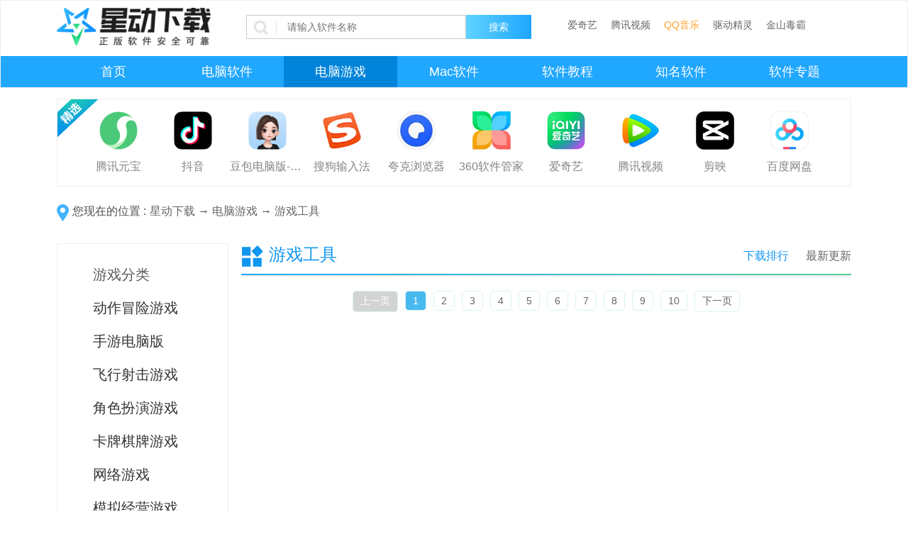

--- FILE ---
content_type: text/html;charset=gbk
request_url: https://www.singdown.com/c/592475_24742.html
body_size: 14431
content:
  <!DOCTYPE html>
<html lang="en">
<head>
<meta http-equiv="content-type" content="text/html;charset=gb2312"/>
<title>游戏工具排行榜-游戏工具哪个好-游戏工具推荐-星动下载</title>
<meta name="keywords" content="电脑游戏工具,电脑游戏工具下载,游戏工具排行榜,游戏工具哪个好,游戏工具推荐"/>
<meta name="description" content="【星动下载】游戏工具下载频道,为您提供本地纯净,安全无毒,免费的电脑游戏工具下载服务,还分享游戏工具排行榜,游戏工具哪个好,游戏工具推荐,方便您快捷的将游戏工具下载到电脑本地!"/>
<meta http-equiv="X-UA-Compatible" content="ie=edge">
<link rel="shortcut icon" href="//resource.singdown.com/TLimages2009/topspeed/images/singdown/singdown.ico"/>
<link rel="stylesheet" href="//resource.singdown.com/TLimages2009/topspeed/css/singdownCommon.css">
<link rel="stylesheet" href="//resource.singdown.com/TLimages2009/topspeed/css/singdown_list.css">
<link rel="stylesheet" href="//resource.singdown.com/TLimages2009/topspeed/css/singdownIndex.css">
<script src="//resource.singdown.com/TLimages2009/topspeed/js/jquery-1.8.2.min.js"></script>
<base target="_blank">
<script>
        var channelId = 592475;
        var categoryId = 24742;
        var sitemap = 592475; 
</script>
<style>
   /* 左侧分类导航栏 */
.icons {
  background: url(https://resource.singdown.com/bear_download/images/indexIcons.png) no-repeat;
}
.warp_content_l {
  width: auto;
  float: left;
  padding: 0px;

  box-sizing: border-box;
  border: 1px solid #eee;
  overflow: hidden;
}

.warp_content_l .content_l {
    width: 140px;
    padding: 10px 50px 30px 50px;
}

.warp_content_l .content_l .title {
  font-size: 13px;
  color: #b6b6b8;
}

.classification.floatL dl {
  margin-top: 20px;
}

.warp_content_l .content_l dl dt {
  margin-top: 20px;
  transition: transform .3s ease;
  font-size: 20px;
  font-weight: 400;
  color: #5b5b5b;
  cursor: pointer;
}

.warp_content_l .content_l dl dt span.icons {
  width: 6px;
  height: 9px;
  display: inline-block;
  background-position: -418px -294px;
  margin-left: 10px;
}

.warp_content_l .content_l dl dt:hover {
  color: #5398ff;
}

.warp_content_l .content_l dl.active dt {
  color: #5398ff;
  font-weight: 600;
}

.warp_content_l .content_l dl dt a {
  color: #363636;
  font-size: 20px;
}

.warp_content_l .content_l dl dt a:hover {
  color: #5398ff;
  font-weight: 600;
}

.warp_content_l .content_l dl.active dt a {
  color: #5398ff;
}

.warp_content_l .content_l dl.active dt span.icons {
  width: 9px;
  height: 6px;
  background-position: -400px -298px;
}

.warp_content_l .content_l dl.active2 dt a {
  color: #5398ff;
  font-weight: 600;
}

.warp_content_l .content_l dl.active2 dt span.icons {
  width: 9px;
  height: 6px;
  background-position: -400px -298px;
  transform: translateY(-50%) rotate(-90deg);
  transition: transform .3s ease;
}

.warp_content_l .content_l dl dd {
  margin-left: 6px;
  transition: transform .3s ease;
  display: none;
}

.warp_content_l .content_l dl dd a {
  display: block;
  font-size: 18px;
  font-weight: 400;
  color: #363636;
  margin-top: 20px;
  transition: transform .3s ease;
}

.warp_content_l .content_l dl dd a:hover {
  color: #5398ff;
}

.warp_content_l .content_l dl dd a.active {
  color: #5398ff;
}

.warp_content_l .content_l dl.active dd {
  display: block;
  transition: transform .3s ease;
}
.wrap_title {
    margin: 0px 0 25px 0;
}
</style>
</head>

<body>
     <!-- 头部 -->
    <div class="wap_header">
    <header>
        <div class="logo"><a href="//www.singdown.com/"><img alt="星动下载"
                    src="//resource.singdown.com/TLimages2009/topspeed/images/singdown/logo.png"> </a></div>
        <div class="serach">
            <div class="serach_content"><img alt="水滴下载软件查询"
                    src="//resource.yesky.com/TLimages2009/topspeed/images/searchBox.png"> <input id="softname"
                    class="txt" placeholder="请输入软件名称"> </div>
            <input class="btn" value="搜索" type="submit">
        </div>
        <div class="keywords"><a target="_blank" href="//www.singdown.com/win/742/661582574.html">爱奇艺</a> <a
                target="_blank" href="//www.singdown.com/win/2732/525443773.html">腾讯视频</a> <a
                style="color: rgb(255, 162, 42);" target="_blank"
                href="//www.singdown.com/win/2462/473302746.html">QQ音乐</a> <a target="_blank"
                href="//www.singdown.com/win/1072/473302607.html">驱动精灵</a> <a target="_blank"
                href="//www.singdown.com/win/2192/509450719.html">金山毒霸</a></div>
        <nav>
            <ul class="ul_nav">
                <li data-id="592470"><a href="//www.singdown.com/">首页</a> </li>
                <li data-id="592476"><a href="//www.singdown.com/win/">电脑软件</a> </li>
                <li data-id="592475"><a href="//www.singdown.com/play/">电脑游戏</a> </li>
                <li data-id="592474"><a href="//www.singdown.com/mac/">Mac软件</a> </li>
                <li data-id="592473"><a href="//www.singdown.com/jc/">软件教程</a> </li>
                <li data-id="592556"><a href="//www.singdown.com/zm/">知名软件</a> </li>
                <li data-id="592564"><a href="//www.singdown.com/zt/">软件专题</a> </li>
            </ul>
        </nav>
    </header>
</div>
<script type="text/javascript">
    $(".ul_nav li").each(function () {
        if ($(this).attr("data-id") == channelId) {
            $(this).addClass("current");
        }
    })
</script>
    <section>
       <div class="indNav">
        <ul class="selected">
            <!-- start include : /play/b_97688_jxSoft.html -->
 
   
    <li>
            <a class="seIcon" href="//www.singdown.com/win/662/287066.html" onclick="_hmt.push(['_trackEvent', '星动首页', '精选', '顶部精选1'])"><img src="https://dynamic-image.singdown.com/80x80/uploadImages/2025/345/28/0JW39TNR6P83.jpg" alt="腾讯元宝" width="54px;" height="54px;" title="腾讯元宝"></a>
            <a class="seName" href="//www.singdown.com/win/662/287066.html" onclick="_hmt.push(['_trackEvent', '星动首页', '精选', '顶部精选1'])" title="腾讯元宝">腾讯元宝</a>
    </li>
   
    <li>
            <a class="seIcon" href="//www.singdown.com/win/3662/726040366.html" onclick="_hmt.push(['_trackEvent', '星动首页', '精选', '顶部精选2'])"><img src="https://dynamic-image.singdown.com/80x80/uploadImages/2024/225/59/011Y3AV48D25.jpg" alt="抖音" width="54px;" height="54px;" title="抖音"></a>
            <a class="seName" href="//www.singdown.com/win/3662/726040366.html" onclick="_hmt.push(['_trackEvent', '星动首页', '精选', '顶部精选2'])" title="抖音">抖音</a>
    </li>
   
    <li>
            <a class="seIcon" href="//www.singdown.com/win/4262/99926.html" onclick="_hmt.push(['_trackEvent', '星动首页', '精选', '顶部精选3'])"><img src="https://dynamic-image.singdown.com/80x80/uploadImages/2025/324/26/J1IDO1U13290.jpg" alt="豆包电脑版-Windows" width="54px;" height="54px;" title="豆包电脑版-Windows"></a>
            <a class="seName" href="//www.singdown.com/win/4262/99926.html" onclick="_hmt.push(['_trackEvent', '星动首页', '精选', '顶部精选3'])" title="豆包电脑版-Windows">豆包电脑版-Windows</a>
    </li>
   
    <li>
            <a class="seIcon" href="//www.singdown.com/win/1592/473302659.html" onclick="_hmt.push(['_trackEvent', '星动首页', '精选', '顶部精选4'])"><img src="https://dynamic-image.singdown.com/80x80/uploadImages/2025/050/09/KJQHH77X55I9.jpg" alt="搜狗输入法" width="54px;" height="54px;" title="搜狗输入法"></a>
            <a class="seName" href="//www.singdown.com/win/1592/473302659.html" onclick="_hmt.push(['_trackEvent', '星动首页', '精选', '顶部精选4'])" title="搜狗输入法">搜狗输入法</a>
    </li>
   
    <li>
            <a class="seIcon" href="//www.singdown.com/win/4682/100468.html" onclick="_hmt.push(['_trackEvent', '星动首页', '精选', '顶部精选5'])"><img src="https://dynamic-image.singdown.com/80x80/uploadImages/2025/189/10/619L9URKBRA1.jpg" alt="夸克浏览器" width="54px;" height="54px;" title="夸克浏览器"></a>
            <a class="seName" href="//www.singdown.com/win/4682/100468.html" onclick="_hmt.push(['_trackEvent', '星动首页', '精选', '顶部精选5'])" title="夸克浏览器">夸克浏览器</a>
    </li>
   
    <li>
            <a class="seIcon" href="//www.singdown.com/win/2232/473305723.html" onclick="_hmt.push(['_trackEvent', '星动首页', '精选', '顶部精选6'])"><img src="https://dynamic-image.singdown.com/80x80/uploadImages/2020/308/28/7Z6V8BVRD27O.jpg" alt="360软件管家" width="54px;" height="54px;" title="360软件管家"></a>
            <a class="seName" href="//www.singdown.com/win/2232/473305723.html" onclick="_hmt.push(['_trackEvent', '星动首页', '精选', '顶部精选6'])" title="360软件管家">360软件管家</a>
    </li>
   
    <li>
            <a class="seIcon" href="//www.singdown.com/win/742/661582574.html" onclick="_hmt.push(['_trackEvent', '星动首页', '精选', '顶部精选7'])"><img src="https://dynamic-image.singdown.com/80x80/uploadImages/2025/085/44/D0099I9TL2PG.jpg" alt="爱奇艺" width="54px;" height="54px;" title="爱奇艺"></a>
            <a class="seName" href="//www.singdown.com/win/742/661582574.html" onclick="_hmt.push(['_trackEvent', '星动首页', '精选', '顶部精选7'])" title="爱奇艺">爱奇艺</a>
    </li>
   
    <li>
            <a class="seIcon" href="//www.singdown.com/win/2732/525443773.html" onclick="_hmt.push(['_trackEvent', '星动首页', '精选', '顶部精选8'])"><img src="https://dynamic-image.singdown.com/80x80/uploadImages/2020/302/48/0PH2J5D36W84.jpg" alt="腾讯视频" width="54px;" height="54px;" title="腾讯视频"></a>
            <a class="seName" href="//www.singdown.com/win/2732/525443773.html" onclick="_hmt.push(['_trackEvent', '星动首页', '精选', '顶部精选8'])" title="腾讯视频">腾讯视频</a>
    </li>
   
    <li>
            <a class="seIcon" href="//www.singdown.com/win/772/725851077.html" onclick="_hmt.push(['_trackEvent', '星动首页', '精选', '顶部精选9'])"><img src="https://dynamic-image.singdown.com/80x80/uploadImages/2024/332/10/M4648LXW0712.jpg" alt="剪映" width="54px;" height="54px;" title="剪映"></a>
            <a class="seName" href="//www.singdown.com/win/772/725851077.html" onclick="_hmt.push(['_trackEvent', '星动首页', '精选', '顶部精选9'])" title="剪映">剪映</a>
    </li>
   
    <li>
            <a class="seIcon" href="//www.singdown.com/win/3592/473304859.html" onclick="_hmt.push(['_trackEvent', '星动首页', '精选', '顶部精选10'])"><img src="https://dynamic-image.singdown.com/80x80/uploadImages/2024/050/08/377AV77924QY.jpg" alt="百度网盘" width="54px;" height="54px;" title="百度网盘"></a>
            <a class="seName" href="//www.singdown.com/win/3592/473304859.html" onclick="_hmt.push(['_trackEvent', '星动首页', '精选', '顶部精选10'])" title="百度网盘">百度网盘</a>
    </li><!-- end include : /play/b_97688_jxSoft.html -->

        </ul>
    </div>
    <!-- 内容 -->




  <div class="warp_content">
    <div class="wrap_title">
      <img src="//resource.singdown.com/TLimages2009/topspeed/images/singdown/diwei.png" alt="" class="title_img">
      <span class="title_txt">您现在的位置 :</span>
      <ul class="title_ul">
         <li><a href="https://www.singdown.com" target="_self">星动下载</a> → <a href="//www.singdown.com/play/" target="_self">电脑游戏</a> → <a href="//www.singdown.com/c/592475_24742.html" curl="//www.singdown.com/c/592475_24742.html" target="_self">游戏工具</a></li>
        <li class="active"></li>
      </ul>
    </div>
    <div class="warp_content_l">
      <div class="content_l">
          <!-- start include : /play/b_97688_fldh.html -->
<dl class="active">
  <dt>游戏分类</dt>
</dl>
<dl>
  <dt><a href="/c/592475_25493.html">动作冒险游戏</a></dt>
  <dd><a href="/c/592475_24746.html">格斗动作游戏</a><a href="/c/592475_24886.html">冒险RPG游戏</a></dd>
</dl>
<dl>
  <dt><a href="/c/592475_24732.html">手游电脑版</a></dt>
  <dd><a href="/c/592475_25000.html">动作冒险手游</a><a href="/c/592475_25117.html">飞行射击手游</a><a href="/c/592475_25001.html">角色扮演手游</a><a href="/c/592475_25002.html">经营策略手游</a><a href="/c/592475_25004.html">赛车竞速手游</a><a href="/c/592475_25003.html">体育竞技手游</a><a href="/c/592475_24828.html">网络手游</a><a href="/c/592475_25116.html">休闲娱乐手游</a></dd>
</dl>
<dl>
  <dt><a href="/c/592475_24736.html">飞行射击游戏</a></dt>
  <dd><a href="/c/592475_24885.html">飞行空战游戏</a><a href="/c/592475_24751.html">射击枪战游戏</a></dd>
</dl>
<dl>
  <dt><a href="/c/592475_25490.html">角色扮演游戏</a></dt>
  <dd><a href="/c/592475_24888.html">回合制RPG</a><a href="/c/592475_24748.html">即时战斗RPG</a></dd>
</dl>
<dl>
  <dt><a href="/c/592475_24735.html">卡牌棋牌游戏</a></dt>
  <dd><a href="/c/592475_25496.html">卡牌游戏</a><a href="/c/592475_25497.html">棋牌游戏</a></dd>
</dl>
<dl>
  <dt><a href="/c/592475_24737.html">网络游戏</a></dt>
  <dd><a href="/c/592475_24734.html">3D游戏</a><a href="/c/592475_24750.html">3a大作游戏</a><a href="/c/592475_24999.html">MOBA游戏</a></dd>
</dl>
<dl>
  <dt><a href="/c/592475_25498.html">模拟经营游戏</a></dt>
  <dd><a href="/c/592475_24891.html">经营游戏</a><a href="/c/592475_25120.html">模拟游戏</a></dd>
</dl>
<dl>
  <dt><a href="/c/592475_25499.html">休闲益智游戏</a></dt>
  <dd><a href="/c/592475_24752.html">休闲娱乐游戏</a><a href="/c/592475_24893.html">益智解谜游戏</a></dd>
</dl>
<dl>
  <dt><a href="/c/592475_24742.html">游戏工具</a></dt>
  <dd><a href="/c/592475_25494.html">加速器</a><a href="/c/592475_24954.html">模拟器</a><a href="/c/592475_25501.html">游戏辅助</a><a href="/c/592475_25500.html">游戏平台</a></dd>
</dl>
<dl>
  <dt><a href="/c/592475_25491.html">战争策略游戏</a></dt>
  <dd><a href="/c/592475_24887.html">策略游戏</a><a href="/c/592475_25492.html">战争游戏</a></dd>
</dl><!-- end include : /play/b_97688_fldh.html -->

      </div>
    </div>
    <div class="wrap_content_r">
           <div class="title">
        <img src="//resource.singdown.com/TLimages2009/topspeed/images/singdown/zmrj_big.png" alt="">
        <h1 class="name">游戏工具</h1>
         <p>
                    <span class="active">下载排行</span>
                    <span>最新更新</span>
                </p>
      </div>
      <div class="liner"></div>
         <div class="listWrap">
            <div class="listBox">
<div class="list_content"> 
  <ul>
   
 
 <li>
       <a href="http://www.singdown.com/play/3102/717179810.html" title="蓝叠安卓模拟器电脑版" target="_blank">
         <img src="https://dynamic-image.singdown.com/80x80/uploadImages/2023/345/01/B9AIP2O7UDX1.jpg"  alt="蓝叠安卓模拟器电脑版" title="蓝叠安卓模拟器电脑版" onerror="javascript:this.src='https://resource.singdown.com/TLimages2009/topspeed/images/singdown/singdown.ico';"></a>
         <span class="alls_tit">
           <p class="alls_name"><a href="http://www.singdown.com/play/3102/717179810.html">蓝叠安卓模拟器电脑版</a></p>
           <p class="alls_fl">模拟器</p>
            </span>
         <span class="soft_btn">
             <p class="soft_dx">812KB/2026-01-16</p>
               <span class="btns"><a href="http://www.singdown.com/play/3102/717179810.html">本地下载</a></span>
              </span>
           </li>            
   
 
 <li>
       <a href="http://www.singdown.com/play/102/473307010.html" title="蓝叠模拟器BlueStacks" target="_blank">
         <img src="https://dynamic-image.singdown.com/80x80/uploadImages/2025/120/22/65JH6NNVUU0B.jpg"  alt="蓝叠模拟器BlueStacks" title="蓝叠模拟器BlueStacks" onerror="javascript:this.src='https://resource.singdown.com/TLimages2009/topspeed/images/singdown/singdown.ico';"></a>
         <span class="alls_tit">
           <p class="alls_name"><a href="http://www.singdown.com/play/102/473307010.html">蓝叠模拟器BlueStacks</a></p>
           <p class="alls_fl">模拟器</p>
            </span>
         <span class="soft_btn">
             <p class="soft_dx">812KB/2026-01-16</p>
               <span class="btns"><a href="http://www.singdown.com/play/102/473307010.html">本地下载</a></span>
              </span>
           </li>            
   
 
 <li>
       <a href="http://www.singdown.com/play/1362/725745636.html" title="蓝叠模拟器" target="_blank">
         <img src="https://dynamic-image.singdown.com/80x80/uploadImages/2025/120/04/1DZY36DB1GIE.jpg"  alt="蓝叠模拟器" title="蓝叠模拟器" onerror="javascript:this.src='https://resource.singdown.com/TLimages2009/topspeed/images/singdown/singdown.ico';"></a>
         <span class="alls_tit">
           <p class="alls_name"><a href="http://www.singdown.com/play/1362/725745636.html">蓝叠模拟器</a></p>
           <p class="alls_fl">模拟器</p>
            </span>
         <span class="soft_btn">
             <p class="soft_dx">812KB/2026-01-16</p>
               <span class="btns"><a href="http://www.singdown.com/play/1362/725745636.html">本地下载</a></span>
              </span>
           </li>            
   
 
 <li>
       <a href="http://www.singdown.com/play/2472/269247.html" title="租号玩" target="_blank">
         <img src="https://dynamic-image.singdown.com/80x80/uploadImages/2024/292/11/5EGU0YV3Z1SY.jpg"  alt="租号玩" title="租号玩" onerror="javascript:this.src='https://resource.singdown.com/TLimages2009/topspeed/images/singdown/singdown.ico';"></a>
         <span class="alls_tit">
           <p class="alls_name"><a href="http://www.singdown.com/play/2472/269247.html">租号玩</a></p>
           <p class="alls_fl">游戏平台</p>
            </span>
         <span class="soft_btn">
             <p class="soft_dx">111MB/2026-01-16</p>
               <span class="btns"><a href="http://www.singdown.com/play/2472/269247.html">本地下载</a></span>
              </span>
           </li>            
   
 
 <li>
       <a href="http://www.singdown.com/play/1082/726010108.html" title="09电竞平台" target="_blank">
         <img src="https://dynamic-image.singdown.com/80x80/uploadImages/2025/190/35/D8N9K260D3M3.jpg"  alt="09电竞平台" title="09电竞平台" onerror="javascript:this.src='https://resource.singdown.com/TLimages2009/topspeed/images/singdown/singdown.ico';"></a>
         <span class="alls_tit">
           <p class="alls_name"><a href="http://www.singdown.com/play/1082/726010108.html">09电竞平台</a></p>
           <p class="alls_fl">游戏平台</p>
            </span>
         <span class="soft_btn">
             <p class="soft_dx">180MB/2026-01-16</p>
               <span class="btns"><a href="http://www.singdown.com/play/1082/726010108.html">本地下载</a></span>
              </span>
           </li>            
   
 
 <li>
       <a href="http://www.singdown.com/play/202/430520.html" title="魔兽大脚插件(bigfoot)" target="_blank">
         <img src="https://dynamic-image.singdown.com/80x80/uploadImages/2024/163/58/CN59UT39TZUC.jpg"  alt="魔兽大脚插件(bigfoot)" title="魔兽大脚插件(bigfoot)" onerror="javascript:this.src='https://resource.singdown.com/TLimages2009/topspeed/images/singdown/singdown.ico';"></a>
         <span class="alls_tit">
           <p class="alls_name"><a href="http://www.singdown.com/play/202/430520.html">魔兽大脚插件(bigfoot)</a></p>
           <p class="alls_fl">游戏辅助</p>
            </span>
         <span class="soft_btn">
             <p class="soft_dx">81.7MB/2026-01-15</p>
               <span class="btns"><a href="http://www.singdown.com/play/202/430520.html">本地下载</a></span>
              </span>
           </li>            
   
 
 <li>
       <a href="http://www.singdown.com/play/3132/299813.html" title="海马云电脑" target="_blank">
         <img src="https://dynamic-image.singdown.com/80x80/uploadImages/2025/164/04/48248690V142.jpg"  alt="海马云电脑" title="海马云电脑" onerror="javascript:this.src='https://resource.singdown.com/TLimages2009/topspeed/images/singdown/singdown.ico';"></a>
         <span class="alls_tit">
           <p class="alls_name"><a href="http://www.singdown.com/play/3132/299813.html">海马云电脑</a></p>
           <p class="alls_fl">游戏平台</p>
            </span>
         <span class="soft_btn">
             <p class="soft_dx">4.4MB/2026-01-15</p>
               <span class="btns"><a href="http://www.singdown.com/play/3132/299813.html">本地下载</a></span>
              </span>
           </li>            
   
 
 <li>
       <a href="http://www.singdown.com/play/3422/275342.html" title="虚贝" target="_blank">
         <img src="https://dynamic-image.singdown.com/80x80/uploadImages/2025/360/03/DNQ3AY0945S1.jpg"  alt="虚贝" title="虚贝" onerror="javascript:this.src='https://resource.singdown.com/TLimages2009/topspeed/images/singdown/singdown.ico';"></a>
         <span class="alls_tit">
           <p class="alls_name"><a href="http://www.singdown.com/play/3422/275342.html">虚贝</a></p>
           <p class="alls_fl">游戏平台</p>
            </span>
         <span class="soft_btn">
             <p class="soft_dx">103.2MB/2026-01-14</p>
               <span class="btns"><a href="http://www.singdown.com/play/3422/275342.html">本地下载</a></span>
              </span>
           </li>            
   
 
 <li>
       <a href="http://www.singdown.com/play/3682/269868.html" title="真蒸汽平台" target="_blank">
         <img src="https://dynamic-image.singdown.com/80x80/uploadImages/2024/297/38/205AE45U3O84.jpg"  alt="真蒸汽平台" title="真蒸汽平台" onerror="javascript:this.src='https://resource.singdown.com/TLimages2009/topspeed/images/singdown/singdown.ico';"></a>
         <span class="alls_tit">
           <p class="alls_name"><a href="http://www.singdown.com/play/3682/269868.html">真蒸汽平台</a></p>
           <p class="alls_fl">游戏平台</p>
            </span>
         <span class="soft_btn">
             <p class="soft_dx">97.4MB/2026-01-14</p>
               <span class="btns"><a href="http://www.singdown.com/play/3682/269868.html">本地下载</a></span>
              </span>
           </li>            
   
 
 <li>
       <a href="http://www.singdown.com/play/382/717178538.html" title="刀锋互娱" target="_blank">
         <img src="https://dynamic-image.singdown.com/80x80/uploadImages/2022/360/40/33BKN34079C5.jpg"  alt="刀锋互娱" title="刀锋互娱" onerror="javascript:this.src='https://resource.singdown.com/TLimages2009/topspeed/images/singdown/singdown.ico';"></a>
         <span class="alls_tit">
           <p class="alls_name"><a href="http://www.singdown.com/play/382/717178538.html">刀锋互娱</a></p>
           <p class="alls_fl">游戏平台</p>
            </span>
         <span class="soft_btn">
             <p class="soft_dx">111MB/2026-01-14</p>
               <span class="btns"><a href="http://www.singdown.com/play/382/717178538.html">本地下载</a></span>
              </span>
           </li>            
   
 
 <li>
       <a href="http://www.singdown.com/play/3052/717178305.html" title="游聚游戏平台" target="_blank">
         <img src="https://dynamic-image.singdown.com/80x80/uploadImages/2025/259/41/FFT4R81TDLC0.png"  alt="游聚游戏平台" title="游聚游戏平台" onerror="javascript:this.src='https://resource.singdown.com/TLimages2009/topspeed/images/singdown/singdown.ico';"></a>
         <span class="alls_tit">
           <p class="alls_name"><a href="http://www.singdown.com/play/3052/717178305.html">游聚游戏平台</a></p>
           <p class="alls_fl">游戏平台</p>
            </span>
         <span class="soft_btn">
             <p class="soft_dx">102MB/2026-01-14</p>
               <span class="btns"><a href="http://www.singdown.com/play/3052/717178305.html">本地下载</a></span>
              </span>
           </li>            
   
 
 <li>
       <a href="http://www.singdown.com/play/422/319042.html" title="网易DD平台" target="_blank">
         <img src="https://dynamic-image.singdown.com/80x80/uploadImages/2025/307/42/K7IP1A15A955.jpg"  alt="网易DD平台" title="网易DD平台" onerror="javascript:this.src='https://resource.singdown.com/TLimages2009/topspeed/images/singdown/singdown.ico';"></a>
         <span class="alls_tit">
           <p class="alls_name"><a href="http://www.singdown.com/play/422/319042.html">网易DD平台</a></p>
           <p class="alls_fl">游戏辅助</p>
            </span>
         <span class="soft_btn">
             <p class="soft_dx">196.1MB/2026-01-13</p>
               <span class="btns"><a href="http://www.singdown.com/play/422/319042.html">本地下载</a></span>
              </span>
           </li>            
   
 
 <li>
       <a href="http://www.singdown.com/play/1822/524171682.html" title="2345游戏大厅" target="_blank">
         <img src="https://dynamic-image.singdown.com/80x80/uploadImages/2025/342/33/9YG57VIJ091D.jpg"  alt="2345游戏大厅" title="2345游戏大厅" onerror="javascript:this.src='https://resource.singdown.com/TLimages2009/topspeed/images/singdown/singdown.ico';"></a>
         <span class="alls_tit">
           <p class="alls_name"><a href="http://www.singdown.com/play/1822/524171682.html">2345游戏大厅</a></p>
           <p class="alls_fl">游戏辅助</p>
            </span>
         <span class="soft_btn">
             <p class="soft_dx">135MB/2026-01-13</p>
               <span class="btns"><a href="http://www.singdown.com/play/1822/524171682.html">本地下载</a></span>
              </span>
           </li>            
   
 
 <li>
       <a href="http://www.singdown.com/play/1702/544504170.html" title="EA游戏平台" target="_blank">
         <img src="https://dynamic-image.singdown.com/80x80/uploadImages/2025/146/00/CXM6II9OW11K.jpg"  alt="EA游戏平台" title="EA游戏平台" onerror="javascript:this.src='https://resource.singdown.com/TLimages2009/topspeed/images/singdown/singdown.ico';"></a>
         <span class="alls_tit">
           <p class="alls_name"><a href="http://www.singdown.com/play/1702/544504170.html">EA游戏平台</a></p>
           <p class="alls_fl">游戏平台</p>
            </span>
         <span class="soft_btn">
             <p class="soft_dx">2.32MB/2026-01-13</p>
               <span class="btns"><a href="http://www.singdown.com/play/1702/544504170.html">本地下载</a></span>
              </span>
           </li>            
   
 
 <li>
       <a href="http://www.singdown.com/play/2482/331748.html" title="游戏加加轻量版" target="_blank">
         <img src="https://dynamic-image.singdown.com/80x80/uploadImages/2026/012/53/P3Z546D9A72P.jpg"  alt="游戏加加轻量版" title="游戏加加轻量版" onerror="javascript:this.src='https://resource.singdown.com/TLimages2009/topspeed/images/singdown/singdown.ico';"></a>
         <span class="alls_tit">
           <p class="alls_name"><a href="http://www.singdown.com/play/2482/331748.html">游戏加加轻量版</a></p>
           <p class="alls_fl">游戏辅助</p>
            </span>
         <span class="soft_btn">
             <p class="soft_dx">81.8MB/2026-01-12</p>
               <span class="btns"><a href="http://www.singdown.com/play/2482/331748.html">本地下载</a></span>
              </span>
           </li>            
   
 
 <li>
       <a href="http://www.singdown.com/play/4242/35362424.html" title="腾讯游戏平台" target="_blank">
         <img src="https://dynamic-image.singdown.com/80x80/uploadImages/2025/267/37/5D037779Z735.jpg"  alt="腾讯游戏平台" title="腾讯游戏平台" onerror="javascript:this.src='https://resource.singdown.com/TLimages2009/topspeed/images/singdown/singdown.ico';"></a>
         <span class="alls_tit">
           <p class="alls_name"><a href="http://www.singdown.com/play/4242/35362424.html">腾讯游戏平台</a></p>
           <p class="alls_fl">游戏辅助</p>
            </span>
         <span class="soft_btn">
             <p class="soft_dx">6.92MB/2026-01-12</p>
               <span class="btns"><a href="http://www.singdown.com/play/4242/35362424.html">本地下载</a></span>
              </span>
           </li>            
   
 
 <li>
       <a href="http://www.singdown.com/play/3892/107252389.html" title="多益战盟" target="_blank">
         <img src="https://dynamic-image.singdown.com/80x80/uploadImages/2021/336/09/3DE5AGUDK5C4.jpg"  alt="多益战盟" title="多益战盟" onerror="javascript:this.src='https://resource.singdown.com/TLimages2009/topspeed/images/singdown/singdown.ico';"></a>
         <span class="alls_tit">
           <p class="alls_name"><a href="http://www.singdown.com/play/3892/107252389.html">多益战盟</a></p>
           <p class="alls_fl">游戏辅助</p>
            </span>
         <span class="soft_btn">
             <p class="soft_dx">10.8MB/2026-01-12</p>
               <span class="btns"><a href="http://www.singdown.com/play/3892/107252389.html">本地下载</a></span>
              </span>
           </li>            
   
 
 <li>
       <a href="http://www.singdown.com/play/3852/473303385.html" title="TGP腾讯游戏平台" target="_blank">
         <img src="https://dynamic-image.singdown.com/80x80/uploadImages/2025/267/21/162P22M55G50.jpg"  alt="TGP腾讯游戏平台" title="TGP腾讯游戏平台" onerror="javascript:this.src='https://resource.singdown.com/TLimages2009/topspeed/images/singdown/singdown.ico';"></a>
         <span class="alls_tit">
           <p class="alls_name"><a href="http://www.singdown.com/play/3852/473303385.html">TGP腾讯游戏平台</a></p>
           <p class="alls_fl">游戏辅助</p>
            </span>
         <span class="soft_btn">
             <p class="soft_dx">6.92MB/2026-01-12</p>
               <span class="btns"><a href="http://www.singdown.com/play/3852/473303385.html">本地下载</a></span>
              </span>
           </li>            
   
 
 <li>
       <a href="http://www.singdown.com/play/3972/726009397.html" title="WeGame" target="_blank">
         <img src="https://dynamic-image.singdown.com/80x80/uploadImages/2025/267/27/161Z8030W1EB.jpg"  alt="WeGame" title="WeGame" onerror="javascript:this.src='https://resource.singdown.com/TLimages2009/topspeed/images/singdown/singdown.ico';"></a>
         <span class="alls_tit">
           <p class="alls_name"><a href="http://www.singdown.com/play/3972/726009397.html">WeGame</a></p>
           <p class="alls_fl">游戏平台</p>
            </span>
         <span class="soft_btn">
             <p class="soft_dx">6.92MB/2026-01-12</p>
               <span class="btns"><a href="http://www.singdown.com/play/3972/726009397.html">本地下载</a></span>
              </span>
           </li>            
   
 
 <li>
       <a href="http://www.singdown.com/play/4812/299981.html" title="EA app" target="_blank">
         <img src="https://dynamic-image.singdown.com/80x80/uploadImages/2025/167/41/YG993N85L26L.jpg"  alt="EA app" title="EA app" onerror="javascript:this.src='https://resource.singdown.com/TLimages2009/topspeed/images/singdown/singdown.ico';"></a>
         <span class="alls_tit">
           <p class="alls_name"><a href="http://www.singdown.com/play/4812/299981.html">EA app</a></p>
           <p class="alls_fl">游戏平台</p>
            </span>
         <span class="soft_btn">
             <p class="soft_dx">2.32MB/2026-01-12</p>
               <span class="btns"><a href="http://www.singdown.com/play/4812/299981.html">本地下载</a></span>
              </span>
           </li>            
   
 
 <li>
       <a href="http://www.singdown.com/play/3152/480944315.html" title="11对战平台" target="_blank">
         <img src="https://dynamic-image.singdown.com/80x80/uploadImages/2024/348/08/TSY79642WD6O.jpg"  alt="11对战平台" title="11对战平台" onerror="javascript:this.src='https://resource.singdown.com/TLimages2009/topspeed/images/singdown/singdown.ico';"></a>
         <span class="alls_tit">
           <p class="alls_name"><a href="http://www.singdown.com/play/3152/480944315.html">11对战平台</a></p>
           <p class="alls_fl">游戏平台</p>
            </span>
         <span class="soft_btn">
             <p class="soft_dx">390MB/2026-01-12</p>
               <span class="btns"><a href="http://www.singdown.com/play/3152/480944315.html">本地下载</a></span>
              </span>
           </li>            
   
 
 <li>
       <a href="http://www.singdown.com/play/62/717289506.html" title="鲜牛加速器2026" target="_blank">
         <img src="https://dynamic-image.singdown.com/80x80/uploadImages/2020/302/56/6G7M125Z3759.jpg"  alt="鲜牛加速器2026" title="鲜牛加速器2026" onerror="javascript:this.src='https://resource.singdown.com/TLimages2009/topspeed/images/singdown/singdown.ico';"></a>
         <span class="alls_tit">
           <p class="alls_name"><a href="http://www.singdown.com/play/62/717289506.html">鲜牛加速器2026</a></p>
           <p class="alls_fl">加速器</p>
            </span>
         <span class="soft_btn">
             <p class="soft_dx">24.9MB/2026-01-12</p>
               <span class="btns"><a href="http://www.singdown.com/play/62/717289506.html">本地下载</a></span>
              </span>
           </li>            
   
 
 <li>
       <a href="http://www.singdown.com/play/2272/1506342727.html" title="鲜牛加速器" target="_blank">
         <img src="https://dynamic-image.singdown.com/80x80/uploadImages/2020/289/15/ZJ9B0F3W306A.jpg"  alt="鲜牛加速器" title="鲜牛加速器" onerror="javascript:this.src='https://resource.singdown.com/TLimages2009/topspeed/images/singdown/singdown.ico';"></a>
         <span class="alls_tit">
           <p class="alls_name"><a href="http://www.singdown.com/play/2272/1506342727.html">鲜牛加速器</a></p>
           <p class="alls_fl">加速器</p>
            </span>
         <span class="soft_btn">
             <p class="soft_dx">24.9MB/2026-01-12</p>
               <span class="btns"><a href="http://www.singdown.com/play/2272/1506342727.html">本地下载</a></span>
              </span>
           </li>            
   
 
 <li>
       <a href="http://www.singdown.com/play/4762/2147450976.html" title="biubiu加速器" target="_blank">
         <img src="https://dynamic-image.singdown.com/80x80/uploadImages/2024/071/31/R5G0RS7BWL52.jpg"  alt="biubiu加速器" title="biubiu加速器" onerror="javascript:this.src='https://resource.singdown.com/TLimages2009/topspeed/images/singdown/singdown.ico';"></a>
         <span class="alls_tit">
           <p class="alls_name"><a href="http://www.singdown.com/play/4762/2147450976.html">biubiu加速器</a></p>
           <p class="alls_fl">加速器</p>
            </span>
         <span class="soft_btn">
             <p class="soft_dx">109MB/2026-01-12</p>
               <span class="btns"><a href="http://www.singdown.com/play/4762/2147450976.html">本地下载</a></span>
              </span>
           </li>            
   
 
 <li>
       <a href="http://www.singdown.com/play/3362/719070836.html" title="雷神加速器最新版" target="_blank">
         <img src="https://dynamic-image.singdown.com/80x80/uploadImages/2023/335/02/E4XXYQEN60A6.jpg"  alt="雷神加速器最新版" title="雷神加速器最新版" onerror="javascript:this.src='https://resource.singdown.com/TLimages2009/topspeed/images/singdown/singdown.ico';"></a>
         <span class="alls_tit">
           <p class="alls_name"><a href="http://www.singdown.com/play/3362/719070836.html">雷神加速器最新版</a></p>
           <p class="alls_fl">加速器</p>
            </span>
         <span class="soft_btn">
             <p class="soft_dx">101.2MB/2026-01-12</p>
               <span class="btns"><a href="http://www.singdown.com/play/3362/719070836.html">本地下载</a></span>
              </span>
           </li>            
   
 
 <li>
       <a href="http://www.singdown.com/play/2692/1277567769.html" title="雷神加速器电脑版" target="_blank">
         <img src="https://dynamic-image.singdown.com/80x80/uploadImages/2023/335/24/B24JHJB71IQ6.jpg"  alt="雷神加速器电脑版" title="雷神加速器电脑版" onerror="javascript:this.src='https://resource.singdown.com/TLimages2009/topspeed/images/singdown/singdown.ico';"></a>
         <span class="alls_tit">
           <p class="alls_name"><a href="http://www.singdown.com/play/2692/1277567769.html">雷神加速器电脑版</a></p>
           <p class="alls_fl">加速器</p>
            </span>
         <span class="soft_btn">
             <p class="soft_dx">101.2MB/2026-01-12</p>
               <span class="btns"><a href="http://www.singdown.com/play/2692/1277567769.html">本地下载</a></span>
              </span>
           </li>            
   
 
 <li>
       <a href="http://www.singdown.com/play/1032/719072103.html" title="雷神加速器" target="_blank">
         <img src="https://dynamic-image.singdown.com/80x80/uploadImages/2023/335/41/67X28EB7E646.jpg"  alt="雷神加速器" title="雷神加速器" onerror="javascript:this.src='https://resource.singdown.com/TLimages2009/topspeed/images/singdown/singdown.ico';"></a>
         <span class="alls_tit">
           <p class="alls_name"><a href="http://www.singdown.com/play/1032/719072103.html">雷神加速器</a></p>
           <p class="alls_fl">加速器</p>
            </span>
         <span class="soft_btn">
             <p class="soft_dx">101.2MB/2026-01-12</p>
               <span class="btns"><a href="http://www.singdown.com/play/1032/719072103.html">本地下载</a></span>
              </span>
           </li>            
   
 
 <li>
       <a href="http://www.singdown.com/play/812/106081.html" title="W4PLAY" target="_blank">
         <img src="https://dynamic-image.singdown.com/80x80/uploadImages/2024/127/39/927OX82IY309.jpg"  alt="W4PLAY" title="W4PLAY" onerror="javascript:this.src='https://resource.singdown.com/TLimages2009/topspeed/images/singdown/singdown.ico';"></a>
         <span class="alls_tit">
           <p class="alls_name"><a href="http://www.singdown.com/play/812/106081.html">W4PLAY</a></p>
           <p class="alls_fl">游戏平台</p>
            </span>
         <span class="soft_btn">
             <p class="soft_dx">7.23MB/2026-01-09</p>
               <span class="btns"><a href="http://www.singdown.com/play/812/106081.html">本地下载</a></span>
              </span>
           </li>            
   
 
 <li>
       <a href="http://www.singdown.com/play/2632/473303263.html" title="游戏加加" target="_blank">
         <img src="https://dynamic-image.singdown.com/80x80/uploadImages/2021/252/36/8L74G3C7MA19.jpg"  alt="游戏加加" title="游戏加加" onerror="javascript:this.src='https://resource.singdown.com/TLimages2009/topspeed/images/singdown/singdown.ico';"></a>
         <span class="alls_tit">
           <p class="alls_name"><a href="http://www.singdown.com/play/2632/473303263.html">游戏加加</a></p>
           <p class="alls_fl">游戏辅助</p>
            </span>
         <span class="soft_btn">
             <p class="soft_dx">83.7MB/2026-01-09</p>
               <span class="btns"><a href="http://www.singdown.com/play/2632/473303263.html">本地下载</a></span>
              </span>
           </li>            
   
 
 <li>
       <a href="http://www.singdown.com/play/1742/717180174.html" title="游戏加加(原N2O游戏大师)" target="_blank">
         <img src="https://dynamic-image.singdown.com/80x80/uploadImages/2021/252/20/2R591V3QVF8Y.jpg"  alt="游戏加加(原N2O游戏大师)" title="游戏加加(原N2O游戏大师)" onerror="javascript:this.src='https://resource.singdown.com/TLimages2009/topspeed/images/singdown/singdown.ico';"></a>
         <span class="alls_tit">
           <p class="alls_name"><a href="http://www.singdown.com/play/1742/717180174.html">游戏加加(原N2O游戏大师)</a></p>
           <p class="alls_fl">游戏辅助</p>
            </span>
         <span class="soft_btn">
             <p class="soft_dx">83.7MB/2026-01-09</p>
               <span class="btns"><a href="http://www.singdown.com/play/1742/717180174.html">本地下载</a></span>
              </span>
           </li>            
   
 
 <li>
       <a href="http://www.singdown.com/play/4082/719070408.html" title="薄荷加速器" target="_blank">
         <img src="https://dynamic-image.singdown.com/80x80/uploadImages/2025/007/21/46I71JN636KS.jpg"  alt="薄荷加速器" title="薄荷加速器" onerror="javascript:this.src='https://resource.singdown.com/TLimages2009/topspeed/images/singdown/singdown.ico';"></a>
         <span class="alls_tit">
           <p class="alls_name"><a href="http://www.singdown.com/play/4082/719070408.html">薄荷加速器</a></p>
           <p class="alls_fl">加速器</p>
            </span>
         <span class="soft_btn">
             <p class="soft_dx">5.19MB/2026-01-09</p>
               <span class="btns"><a href="http://www.singdown.com/play/4082/719070408.html">本地下载</a></span>
              </span>
           </li>            
   
 
 <li>
       <a href="http://www.singdown.com/play/4472/723087447.html" title="腾讯START云游戏" target="_blank">
         <img src="https://dynamic-image.singdown.com/80x80/uploadImages/2025/308/32/50E2J1557ZMF.jpg"  alt="腾讯START云游戏" title="腾讯START云游戏" onerror="javascript:this.src='https://resource.singdown.com/TLimages2009/topspeed/images/singdown/singdown.ico';"></a>
         <span class="alls_tit">
           <p class="alls_name"><a href="http://www.singdown.com/play/4472/723087447.html">腾讯START云游戏</a></p>
           <p class="alls_fl">游戏平台</p>
            </span>
         <span class="soft_btn">
             <p class="soft_dx">224MB/2026-01-09</p>
               <span class="btns"><a href="http://www.singdown.com/play/4472/723087447.html">本地下载</a></span>
              </span>
           </li>            
   
 
 <li>
       <a href="http://www.singdown.com/play/3382/413578338.html" title="TT语音娱乐版" target="_blank">
         <img src="https://dynamic-image.singdown.com/80x80/uploadImages/2025/328/47/T8892L5992XL.jpg"  alt="TT语音娱乐版" title="TT语音娱乐版" onerror="javascript:this.src='https://resource.singdown.com/TLimages2009/topspeed/images/singdown/singdown.ico';"></a>
         <span class="alls_tit">
           <p class="alls_name"><a href="http://www.singdown.com/play/3382/413578338.html">TT语音娱乐版</a></p>
           <p class="alls_fl">游戏辅助</p>
            </span>
         <span class="soft_btn">
             <p class="soft_dx">274MB/2026-01-07</p>
               <span class="btns"><a href="http://www.singdown.com/play/3382/413578338.html">本地下载</a></span>
              </span>
           </li>            
   
 
 <li>
       <a href="http://www.singdown.com/play/1372/185637.html" title="逗逗游戏伙伴" target="_blank">
         <img src="https://dynamic-image.singdown.com/80x80/uploadImages/2024/192/43/VSDJ6L01775L.jpg"  alt="逗逗游戏伙伴" title="逗逗游戏伙伴" onerror="javascript:this.src='https://resource.singdown.com/TLimages2009/topspeed/images/singdown/singdown.ico';"></a>
         <span class="alls_tit">
           <p class="alls_name"><a href="http://www.singdown.com/play/1372/185637.html">逗逗游戏伙伴</a></p>
           <p class="alls_fl">游戏辅助</p>
            </span>
         <span class="soft_btn">
             <p class="soft_dx">101MB/2026-01-07</p>
               <span class="btns"><a href="http://www.singdown.com/play/1372/185637.html">本地下载</a></span>
              </span>
           </li>            
   
 
 <li>
       <a href="http://www.singdown.com/play/2162/245716.html" title="贝锐蒲公英游戏版" target="_blank">
         <img src="https://dynamic-image.singdown.com/80x80/uploadImages/2024/243/02/OB99WXM0AMRM.jpg"  alt="贝锐蒲公英游戏版" title="贝锐蒲公英游戏版" onerror="javascript:this.src='https://resource.singdown.com/TLimages2009/topspeed/images/singdown/singdown.ico';"></a>
         <span class="alls_tit">
           <p class="alls_name"><a href="http://www.singdown.com/play/2162/245716.html">贝锐蒲公英游戏版</a></p>
           <p class="alls_fl">游戏辅助</p>
            </span>
         <span class="soft_btn">
             <p class="soft_dx">266.1MB/2026-01-07</p>
               <span class="btns"><a href="http://www.singdown.com/play/2162/245716.html">本地下载</a></span>
              </span>
           </li>            
   
 
 <li>
       <a href="http://www.singdown.com/play/3332/62833.html" title="360手游助手" target="_blank">
         <img src="https://dynamic-image.singdown.com/80x80/uploadImages/2023/346/46/UZUOE72OI6CW.jpg"  alt="360手游助手" title="360手游助手" onerror="javascript:this.src='https://resource.singdown.com/TLimages2009/topspeed/images/singdown/singdown.ico';"></a>
         <span class="alls_tit">
           <p class="alls_name"><a href="http://www.singdown.com/play/3332/62833.html">360手游助手</a></p>
           <p class="alls_fl">模拟器</p>
            </span>
         <span class="soft_btn">
             <p class="soft_dx">30.7MB/2026-01-06</p>
               <span class="btns"><a href="http://www.singdown.com/play/3332/62833.html">本地下载</a></span>
              </span>
           </li>            
            </ul>
   </div>
         <div class="page">
            <span>1</span><a href="/c/592475_24742_2.html" target="_self">2</a><a href="/c/592475_24742_3.html" target="_self">3</a><a href="/c/592475_24742_4.html" target="_self">4</a><a href="/c/592475_24742_5.html" target="_self">5</a><a href="/c/592475_24742_6.html" target="_self">6</a><a href="/c/592475_24742_7.html" target="_self">7</a><a href="/c/592475_24742_8.html" target="_self">8</a><a href="/c/592475_24742_9.html" target="_self">9</a><font><a href="/c/592475_24742_2.html" target="_self">下一页</a></font>
       </div>
    </div>

         </div>
    </div>
  </div>
  <div class="warp_content">
         <!-- 软件分类介绍 -->
        <div class="channel_introduction">
            <div class="title">
                <span class="icon"></span>
                <span class="name">游戏工具介绍</span>
            </div>
            <div class="liner"></div>
            <p>星动下载游戏工具频道，这里为大家收集了多款同类别的游戏工具类软件，涉及游戏工具最新推荐，游戏工具下载排行，游戏工具有哪些;本站所有游戏工具类软件都是安全无毒，免费，无捆绑，本地轻松一键下载，少数提供安全下载服务，轻松下载就在星动。</p>
        </div>
         <!-- 星动最受欢迎的软件 -->
         <div class="down_most">
            <div class="title">
                <span class="name">星动最受欢迎的软件</span>
            </div>
            <div class="liner"></div>
           <!-- start include : /play/b_97688_zshysoft.html -->
 <ul>
                     <li>
                    <a href="//www.singdown.com/win/3922/725790892.html" class="left" title="谷歌浏览器电脑版">
                        <img src="https://dynamic-image.singdown.com/80x80/uploadImages/2024/208/10/QQ12TKA9CI40.jpg" alt="谷歌浏览器电脑版" title="谷歌浏览器电脑版">
                    </a>
                    <span class="middle">
                        <a href="//www.singdown.com/win/3922/725790892.html" title="谷歌浏览器电脑版">谷歌浏览器电脑版</a>
                        <p>10.2MB<span>|</span><img src="https://resource.singdown.com/TLimages2009/yeskysoft/images/star_5.png" alt="5"></p>
                    </span>
                   <a href="//www.singdown.com/win/3922/725790892.html"><span class="right">下载</span></a>
                </li>
                       <li>
                    <a href="//www.singdown.com/win/2592/473304259.html" class="left" title="WPS Office">
                        <img src="https://dynamic-image.singdown.com/80x80/uploadImages/2022/059/44/PN532O6M2SG9.jpg" alt="WPS Office" title="WPS Office">
                    </a>
                    <span class="middle">
                        <a href="//www.singdown.com/win/2592/473304259.html" title="WPS Office">WPS Office</a>
                        <p>273MB<span>|</span><img src="https://resource.singdown.com/TLimages2009/yeskysoft/images/star_5.png" alt="5"></p>
                    </span>
                   <a href="//www.singdown.com/win/2592/473304259.html"><span class="right">下载</span></a>
                </li>
                       <li>
                    <a href="//www.singdown.com/win/3772/473302877.html" class="left" title="爱思助手">
                        <img src="https://dynamic-image.singdown.com/80x80/uploadImages/2020/290/19/JCW2Z0735GE3.jpg" alt="爱思助手" title="爱思助手">
                    </a>
                    <span class="middle">
                        <a href="//www.singdown.com/win/3772/473302877.html" title="爱思助手">爱思助手</a>
                        <p>219MB<span>|</span><img src="https://resource.singdown.com/TLimages2009/yeskysoft/images/star_5.png" alt="5"></p>
                    </span>
                   <a href="//www.singdown.com/win/3772/473302877.html"><span class="right">下载</span></a>
                </li>
                       <li>
                    <a href="//www.singdown.com/win/112/473308011.html" class="left" title="WinRAR">
                        <img src="https://dynamic-image.singdown.com/80x80/uploadImages/2025/260/43/CA6R89T9E25N.jpg" alt="WinRAR" title="WinRAR">
                    </a>
                    <span class="middle">
                        <a href="//www.singdown.com/win/112/473308011.html" title="WinRAR">WinRAR</a>
                        <p>3.85MB<span>|</span><img src="https://resource.singdown.com/TLimages2009/yeskysoft/images/star_5.png" alt="5"></p>
                    </span>
                   <a href="//www.singdown.com/win/112/473308011.html"><span class="right">下载</span></a>
                </li>
                       <li>
                    <a href="//www.singdown.com/win/1572/473302657.html" class="left" title="搜狗拼音输入法">
                        <img src="https://dynamic-image.singdown.com/80x80/uploadImages/2025/050/48/7081410ITT13.jpg" alt="搜狗拼音输入法" title="搜狗拼音输入法">
                    </a>
                    <span class="middle">
                        <a href="//www.singdown.com/win/1572/473302657.html" title="搜狗拼音输入法">搜狗拼音输入法</a>
                        <p>165MB<span>|</span><img src="https://resource.singdown.com/TLimages2009/yeskysoft/images/star_5.png" alt="5"></p>
                    </span>
                   <a href="//www.singdown.com/win/1572/473302657.html"><span class="right">下载</span></a>
                </li>
                       <li>
                    <a href="//www.singdown.com/play/4462/715219446.html" class="left" title="steam">
                        <img src="https://dynamic-image.singdown.com/80x80/uploadImages/2020/294/19/L2E78TK7B5E3.jpg" alt="steam" title="steam">
                    </a>
                    <span class="middle">
                        <a href="//www.singdown.com/play/4462/715219446.html" title="steam">steam</a>
                        <p>2.27MB<span>|</span><img src="https://resource.singdown.com/TLimages2009/yeskysoft/images/star_5.png" alt="5"></p>
                    </span>
                   <a href="//www.singdown.com/play/4462/715219446.html"><span class="right">下载</span></a>
                </li>
                       <li>
                    <a href="//www.singdown.com/win/4322/479673432.html" class="left" title="腾讯QQ">
                        <img src="https://dynamic-image.singdown.com/80x80/uploadImages/2020/294/04/18B29G17S65N.jpg" alt="腾讯QQ" title="腾讯QQ">
                    </a>
                    <span class="middle">
                        <a href="//www.singdown.com/win/4322/479673432.html" title="腾讯QQ">腾讯QQ</a>
                        <p>272MB<span>|</span><img src="https://resource.singdown.com/TLimages2009/yeskysoft/images/star_5.png" alt="5"></p>
                    </span>
                   <a href="//www.singdown.com/win/4322/479673432.html"><span class="right">下载</span></a>
                </li>
                       <li>
                    <a href="//www.singdown.com/win/3512/473302851.html" class="left" title="迅雷12">
                        <img src="https://dynamic-image.singdown.com/80x80/uploadImages/2025/332/52/8W893EU9432E.jpg" alt="迅雷12" title="迅雷12">
                    </a>
                    <span class="middle">
                        <a href="//www.singdown.com/win/3512/473302851.html" title="迅雷12">迅雷12</a>
                        <p>7.94MB<span>|</span><img src="https://resource.singdown.com/TLimages2009/yeskysoft/images/star_5.png" alt="5"></p>
                    </span>
                   <a href="//www.singdown.com/win/3512/473302851.html"><span class="right">下载</span></a>
                </li>
                       <li>
                    <a href="//www.singdown.com/win/2122/284712.html" class="left" title="百度网盘官方下载">
                        <img src="https://dynamic-image.singdown.com/80x80/uploadImages/2025/048/39/9OYM73QPI8IU.jpg" alt="百度网盘官方下载" title="百度网盘官方下载">
                    </a>
                    <span class="middle">
                        <a href="//www.singdown.com/win/2122/284712.html" title="百度网盘官方下载">百度网盘官方下载</a>
                        <p>463MB<span>|</span><img src="https://resource.singdown.com/TLimages2009/yeskysoft/images/star_5.png" alt="5"></p>
                    </span>
                   <a href="//www.singdown.com/win/2122/284712.html"><span class="right">下载</span></a>
                </li>
                   </ul><!-- end include : /play/b_97688_zshysoft.html -->

        </div>
       <!-- 星动下载最多的软件 -->
         <div class="down_most">
            <div class="title">
                <span class="name">星动下载最多的软件</span>
            </div>
            <div class="liner"></div>
           <!-- start include : /play/b_97688_xzzdsoft.html -->
 <ul>
                     <li>
                    <a href="//www.singdown.com/win/4322/479673432.html" class="left" title="腾讯QQ">
                        <img src="https://dynamic-image.singdown.com/80x80/uploadImages/2020/294/04/18B29G17S65N.jpg" alt="腾讯QQ" title="腾讯QQ">
                    </a>
                    <span class="middle">
                        <a href="//www.singdown.com/win/4322/479673432.html" title="腾讯QQ">腾讯QQ</a>
                        <p>272MB<span>|</span><img src="https://resource.singdown.com/TLimages2009/yeskysoft/images/star_5.png" alt="5"></p>
                    </span>
                   <a href="//www.singdown.com/win/4322/479673432.html"><span class="right">下载</span></a>
                </li>
                       <li>
                    <a href="//www.singdown.com/win/1032/473305603.html" class="left" title="微信电脑版">
                        <img src="https://dynamic-image.singdown.com/80x80/uploadImages/2025/188/33/31T98Z830RK2.jpg" alt="微信电脑版" title="微信电脑版">
                    </a>
                    <span class="middle">
                        <a href="//www.singdown.com/win/1032/473305603.html" title="微信电脑版">微信电脑版</a>
                        <p>219MB<span>|</span><img src="https://resource.singdown.com/TLimages2009/yeskysoft/images/star_5.png" alt="5"></p>
                    </span>
                   <a href="//www.singdown.com/win/1032/473305603.html"><span class="right">下载</span></a>
                </li>
                       <li>
                    <a href="//www.singdown.com/win/4212/472030921.html" class="left" title="谷歌浏览器">
                        <img src="https://dynamic-image.singdown.com/80x80/uploadImages/2024/208/59/II421L5S5BRB.jpg" alt="谷歌浏览器" title="谷歌浏览器">
                    </a>
                    <span class="middle">
                        <a href="//www.singdown.com/win/4212/472030921.html" title="谷歌浏览器">谷歌浏览器</a>
                        <p>10.2MB<span>|</span><img src="https://resource.singdown.com/TLimages2009/yeskysoft/images/star_5.png" alt="5"></p>
                    </span>
                   <a href="//www.singdown.com/win/4212/472030921.html"><span class="right">下载</span></a>
                </li>
                       <li>
                    <a href="//www.singdown.com/win/1282/473305628.html" class="left" title="WPS">
                        <img src="https://dynamic-image.singdown.com/80x80/uploadImages/2025/202/30/5PMW6SPG3GIY.jpg" alt="WPS" title="WPS">
                    </a>
                    <span class="middle">
                        <a href="//www.singdown.com/win/1282/473305628.html" title="WPS">WPS</a>
                        <p>273MB<span>|</span><img src="https://resource.singdown.com/TLimages2009/yeskysoft/images/star_5.png" alt="5"></p>
                    </span>
                   <a href="//www.singdown.com/win/1282/473305628.html"><span class="right">下载</span></a>
                </li>
                       <li>
                    <a href="//www.singdown.com/win/3592/473304859.html" class="left" title="百度网盘">
                        <img src="https://dynamic-image.singdown.com/80x80/uploadImages/2024/050/08/377AV77924QY.jpg" alt="百度网盘" title="百度网盘">
                    </a>
                    <span class="middle">
                        <a href="//www.singdown.com/win/3592/473304859.html" title="百度网盘">百度网盘</a>
                        <p>384.6MB<span>|</span><img src="https://resource.singdown.com/TLimages2009/yeskysoft/images/star_5.png" alt="5"></p>
                    </span>
                   <a href="//www.singdown.com/win/3592/473304859.html"><span class="right">下载</span></a>
                </li>
                       <li>
                    <a href="//www.singdown.com/win/1512/473302651.html" class="left" title="360安全卫士">
                        <img src="https://dynamic-image.singdown.com/80x80/uploadImages/2023/354/59/O67UP5V3WBOX.jpg" alt="360安全卫士" title="360安全卫士">
                    </a>
                    <span class="middle">
                        <a href="//www.singdown.com/win/1512/473302651.html" title="360安全卫士">360安全卫士</a>
                        <p>99.2MB<span>|</span><img src="https://resource.singdown.com/TLimages2009/yeskysoft/images/star_5.png" alt="5"></p>
                    </span>
                   <a href="//www.singdown.com/win/1512/473302651.html"><span class="right">下载</span></a>
                </li>
                       <li>
                    <a href="//www.singdown.com/win/1072/473302607.html" class="left" title="驱动精灵">
                        <img src="https://dynamic-image.singdown.com/80x80/uploadImages/2023/356/58/K9B6M7ZWUB2Y.jpg" alt="驱动精灵" title="驱动精灵">
                    </a>
                    <span class="middle">
                        <a href="//www.singdown.com/win/1072/473302607.html" title="驱动精灵">驱动精灵</a>
                        <p>95.1MB<span>|</span><img src="https://resource.singdown.com/TLimages2009/yeskysoft/images/star_5.png" alt="5"></p>
                    </span>
                   <a href="//www.singdown.com/win/1072/473302607.html"><span class="right">下载</span></a>
                </li>
                       <li>
                    <a href="//www.singdown.com/win/02/473304500.html" class="left" title="360浏览器">
                        <img src="https://dynamic-image.singdown.com/80x80/uploadImages/2025/169/10/FI64O4Q32TEY.jpg" alt="360浏览器" title="360浏览器">
                    </a>
                    <span class="middle">
                        <a href="//www.singdown.com/win/02/473304500.html" title="360浏览器">360浏览器</a>
                        <p>162MB<span>|</span><img src="https://resource.singdown.com/TLimages2009/yeskysoft/images/star_5.png" alt="5"></p>
                    </span>
                   <a href="//www.singdown.com/win/02/473304500.html"><span class="right">下载</span></a>
                </li>
                       <li>
                    <a href="//www.singdown.com/win/972/33267597.html" class="left" title="快用苹果助手">
                        <img src="https://dynamic-image.singdown.com/80x80/uploadImages/2023/355/15/2E0E0T41P9J4.jpg" alt="快用苹果助手" title="快用苹果助手">
                    </a>
                    <span class="middle">
                        <a href="//www.singdown.com/win/972/33267597.html" title="快用苹果助手">快用苹果助手</a>
                        <p>29.16MB<span>|</span><img src="https://resource.singdown.com/TLimages2009/yeskysoft/images/star_5.png" alt="5"></p>
                    </span>
                   <a href="//www.singdown.com/win/972/33267597.html"><span class="right">下载</span></a>
                </li>
                   </ul><!-- end include : /play/b_97688_xzzdsoft.html -->

        </div>
                  <!-- 软件教程 -->
        <div class="soft_news">
            <!-- start include : /play/b_97688_rjjcTitle.html -->
<div class="title">                <span class="name">电脑游戏软件教程</span>                <a href="https://www.singdown.com/c/592473_24953.html" class="jcMore">更多&gt;&gt;</a>            </div><!-- end include : /play/b_97688_rjjcTitle.html -->

            <div class="liner"></div>
            <!-- start include : /play/b_97688_rjjc.html -->
<ul>
                      <li>
                    <a href="//www.singdown.com/jc/35/283035.html" class="articleImg" title="NN游戏加速器怎么用_加速时长获取与使用完整教程">
                        <img src="https://dynamic-image.singdown.com/400x300/uploadImages/2025/293/05/2JHC7W0K0LNJ.jpg" alt="NN游戏加速器怎么用_加速时长获取与使用完整教程" title="NN游戏加速器怎么用_加速时长获取与使用完整教程">
                    </a>
                    <span class="right">
                        <span class="articleTitle">
                            <a href="//www.singdown.com/jc/35/283035.html" title="NN游戏加速器怎么用_加速时长获取与使用完整教程">NN游戏加速器怎么用_加速时长获取与使用完整教程</a>
                            <span class="time">2026-01-15</span>
                        </span>
                        <p>《NN》游戏加速怎么使用
提示：当前教程所对应的NN电脑端版本为2025最新版V5.26.1。
… </p>
                    </span>
                </li>
                         <li>
                    <a href="//www.singdown.com/jc/454/331954.html" class="articleImg" title="英雄联盟海克斯大乱斗结束了吗_英雄联盟海克斯大乱斗强势符文组合介绍">
                        <img src="https://dynamic-image.singdown.com/400x300/uploadImages/2026/013/17/8P333ZTQ9HAL.jpg" alt="英雄联盟海克斯大乱斗结束了吗_英雄联盟海克斯大乱斗强势符文组合介绍" title="英雄联盟海克斯大乱斗结束了吗_英雄联盟海克斯大乱斗强势符文组合介绍">
                    </a>
                    <span class="right">
                        <span class="articleTitle">
                            <a href="//www.singdown.com/jc/454/331954.html" title="英雄联盟海克斯大乱斗结束了吗_英雄联盟海克斯大乱斗强势符文组合介绍">英雄联盟海克斯大乱斗结束了吗_英雄联盟海克斯大乱斗强势符文组合介绍</a>
                            <span class="time">2026-01-13</span>
                        </span>
                        <p>该模式为国服限时开放，官方标注开放至25.24版本，按但目前更新至S16版本后依然处于开放模式，具体… </p>
                    </span>
                </li>
                         <li>
                    <a href="//www.singdown.com/jc/342/326842.html" class="articleImg" title="三角洲行动需要什么配置_三角洲行动配置详情">
                        <img src="https://dynamic-image.singdown.com/400x300/uploadImages/2025/349/02/D5H1ZSWF733H.jpg" alt="三角洲行动需要什么配置_三角洲行动配置详情" title="三角洲行动需要什么配置_三角洲行动配置详情">
                    </a>
                    <span class="right">
                        <span class="articleTitle">
                            <a href="//www.singdown.com/jc/342/326842.html" title="三角洲行动需要什么配置_三角洲行动配置详情">三角洲行动需要什么配置_三角洲行动配置详情</a>
                            <span class="time">2025-12-15</span>
                        </span>
                        <p>最低配置

系统: Windows 10 64位1909（19H2）以上

CPU: Int… </p>
                    </span>
                </li>
                         <li>
                    <a href="//www.singdown.com/jc/328/326828.html" class="articleImg" title="三角洲行动游戏模式有哪些_三角洲行动游戏模式介绍">
                        <img src="https://dynamic-image.singdown.com/400x300/uploadImages/2025/349/38/152ZP6Y73EF5.jpg" alt="三角洲行动游戏模式有哪些_三角洲行动游戏模式介绍" title="三角洲行动游戏模式有哪些_三角洲行动游戏模式介绍">
                    </a>
                    <span class="right">
                        <span class="articleTitle">
                            <a href="//www.singdown.com/jc/328/326828.html" title="三角洲行动游戏模式有哪些_三角洲行动游戏模式介绍">三角洲行动游戏模式有哪些_三角洲行动游戏模式介绍</a>
                            <span class="time">2025-12-15</span>
                        </span>
                        <p>● 烽火地带高风险高回报的撤离型战术玩法，3人组队的PVPVE模式，搜集高价值曼德尔砖并撤离，死亡会… </p>
                    </span>
                </li>
                         <li>
                    <a href="//www.singdown.com/jc/118/287618.html" class="articleImg" title="诛仙世界装备怎么交易和分解_诛仙世界装备交易流程">
                        <img src="https://dynamic-image.singdown.com/400x300/uploadImages/2025/069/41/8JCK3VK9SF96.jpg" alt="诛仙世界装备怎么交易和分解_诛仙世界装备交易流程" title="诛仙世界装备怎么交易和分解_诛仙世界装备交易流程">
                    </a>
                    <span class="right">
                        <span class="articleTitle">
                            <a href="//www.singdown.com/jc/118/287618.html" title="诛仙世界装备怎么交易和分解_诛仙世界装备交易流程">诛仙世界装备怎么交易和分解_诛仙世界装备交易流程</a>
                            <span class="time">2025-03-10</span>
                        </span>
                        <p>1.玩家按B键打开背包；2.下方有出售图标，可以选择单件出售或是批量出售，当鼠标变成出售样式后，点击… </p>
                    </span>
                </li>
                         <li>
                    <a href="//www.singdown.com/jc/107/287607.html" class="articleImg" title="诛仙世界炼丹系统怎么用_诛仙世界炼丹系统详解">
                        <img src="https://dynamic-image.singdown.com/400x300/uploadImages/2025/069/38/4P7DJB2455C7.jpg" alt="诛仙世界炼丹系统怎么用_诛仙世界炼丹系统详解" title="诛仙世界炼丹系统怎么用_诛仙世界炼丹系统详解">
                    </a>
                    <span class="right">
                        <span class="articleTitle">
                            <a href="//www.singdown.com/jc/107/287607.html" title="诛仙世界炼丹系统怎么用_诛仙世界炼丹系统详解">诛仙世界炼丹系统怎么用_诛仙世界炼丹系统详解</a>
                            <span class="time">2025-03-10</span>
                        </span>
                        <p>1.打开地图，选择璇玑阵-河阳城西进行传送，来到炼丹图标附近2.和炼丹炉进行交互，打开炼丹界面；3.… </p>
                    </span>
                </li>
                     </ul><!-- end include : /play/b_97688_rjjc.html -->

        </div>
                        <!-- 人气软件 -->
        <div class="hotSoft">
            <div class="title">
                <span class="name active">人气软件</span>
                <span class="name">星动热搜</span>
            </div>
            <div class="liner"></div>
            <!-- start include : /play/b_97688_rqrj.html -->
<ul>
                      <li>
                    <a href="//www.singdown.com/play/4462/715219446.html" title="steam"><img src="https://dynamic-image.singdown.com/80x80/uploadImages/2020/294/19/L2E78TK7B5E3.jpg" alt="steam" title="steam"></a>
                    <a href="//www.singdown.com/play/4462/715219446.html" class="softName" title="steam">steam</a>
                </li>
                      <li>
                    <a href="//www.singdown.com/play/2622/294262.html" title="我爱传世盒子"><img src="https://dynamic-image.singdown.com/80x80/uploadImages/2025/119/39/13HB8P462976.jpg" alt="我爱传世盒子" title="我爱传世盒子"></a>
                    <a href="//www.singdown.com/play/2622/294262.html" class="softName" title="我爱传世盒子">我爱传世盒子</a>
                </li>
                      <li>
                    <a href="//www.singdown.com/play/952/2147470095.html" title="魔兽争霸3：冰封王座"><img src="https://dynamic-image.singdown.com/80x80/uploadImages/2023/209/28/GA0WYADP8OC8.jpg" alt="魔兽争霸3：冰封王座" title="魔兽争霸3：冰封王座"></a>
                    <a href="//www.singdown.com/play/952/2147470095.html" class="softName" title="魔兽争霸3：冰封王座">魔兽争霸3：冰封王座</a>
                </li>
                      <li>
                    <a href="//www.singdown.com/play/2082/181708.html" title="CS2（CSGO2）"><img src="https://dynamic-image.singdown.com/80x80/uploadImages/2024/185/43/233K9PT6C6VX.jpg" alt="CS2（CSGO2）" title="CS2（CSGO2）"></a>
                    <a href="//www.singdown.com/play/2082/181708.html" class="softName" title="CS2（CSGO2）">CS2（CSGO2）</a>
                </li>
                      <li>
                    <a href="//www.singdown.com/play/482/2147443048.html" title="红色警戒"><img src="https://dynamic-image.singdown.com/80x80/uploadImages/2023/046/06/1FTUU7BA604S.jpg" alt="红色警戒" title="红色警戒"></a>
                    <a href="//www.singdown.com/play/482/2147443048.html" class="softName" title="红色警戒">红色警戒</a>
                </li>
                      <li>
                    <a href="//www.singdown.com/play/1332/650152133.html" title="红色警戒2共和国之辉"><img src="https://dynamic-image.singdown.com/80x80/uploadImages/2022/147/27/NPJ58CEHIL01.jpg" alt="红色警戒2共和国之辉" title="红色警戒2共和国之辉"></a>
                    <a href="//www.singdown.com/play/1332/650152133.html" class="softName" title="红色警戒2共和国之辉">红色警戒2共和国之辉</a>
                </li>
                      <li>
                    <a href="//www.singdown.com/play/992/2147470099.html" title="红色警戒2尤里的复仇"><img src="https://dynamic-image.singdown.com/80x80/uploadImages/2023/209/40/RPK30XOB9R0K.jpg" alt="红色警戒2尤里的复仇" title="红色警戒2尤里的复仇"></a>
                    <a href="//www.singdown.com/play/992/2147470099.html" class="softName" title="红色警戒2尤里的复仇">红色警戒2尤里的复仇</a>
                </li>
                      <li>
                    <a href="//www.singdown.com/play/4652/304965.html" title="078助手(英雄联盟助手)"><img src="https://dynamic-image.singdown.com/80x80/uploadImages/2025/245/02/5WX9Y3N918AX.jpg" alt="078助手(英雄联盟助手)" title="078助手(英雄联盟助手)"></a>
                    <a href="//www.singdown.com/play/4652/304965.html" class="softName" title="078助手(英雄联盟助手)">078助手(英雄联盟助手)</a>
                </li>
                      <li>
                    <a href="//www.singdown.com/play/202/430520.html" title="魔兽大脚插件(bigfoot)"><img src="https://dynamic-image.singdown.com/80x80/uploadImages/2024/163/58/CN59UT39TZUC.jpg" alt="魔兽大脚插件(bigfoot)" title="魔兽大脚插件(bigfoot)"></a>
                    <a href="//www.singdown.com/play/202/430520.html" class="softName" title="魔兽大脚插件(bigfoot)">魔兽大脚插件(bigfoot)</a>
                </li>
                      <li>
                    <a href="//www.singdown.com/play/172/178517.html" title="Watt加速器"><img src="https://dynamic-image.singdown.com/80x80/uploadImages/2024/172/59/348DPC4R1RN3.jpg" alt="Watt加速器" title="Watt加速器"></a>
                    <a href="//www.singdown.com/play/172/178517.html" class="softName" title="Watt加速器">Watt加速器</a>
                </li>
                      <li>
                    <a href="//www.singdown.com/play/4842/726009984.html" title="我的世界"><img src="https://dynamic-image.singdown.com/80x80/uploadImages/2024/131/45/589ZMY482FE3.jpg" alt="我的世界" title="我的世界"></a>
                    <a href="//www.singdown.com/play/4842/726009984.html" class="softName" title="我的世界">我的世界</a>
                </li>
                      <li>
                    <a href="//www.singdown.com/play/3472/297847.html" title="FC Online"><img src="https://dynamic-image.singdown.com/80x80/uploadImages/2025/148/04/S8I5T50N8J29.jpg" alt="FC Online" title="FC Online"></a>
                    <a href="//www.singdown.com/play/3472/297847.html" class="softName" title="FC Online">FC Online</a>
                </li>
                      <li>
                    <a href="//www.singdown.com/play/842/473308084.html" title="金山游侠"><img src="https://dynamic-image.singdown.com/80x80/uploadImages/2022/236/49/C5KZHD64HU1T.jpg" alt="金山游侠" title="金山游侠"></a>
                    <a href="//www.singdown.com/play/842/473308084.html" class="softName" title="金山游侠">金山游侠</a>
                </li>
                      <li>
                    <a href="//www.singdown.com/play/182/2147443018.html" title="反恐精英CS1.6"><img src="https://dynamic-image.singdown.com/80x80/uploadImages/2023/046/06/3QHG06U9WFS5.jpg" alt="反恐精英CS1.6" title="反恐精英CS1.6"></a>
                    <a href="//www.singdown.com/play/182/2147443018.html" class="softName" title="反恐精英CS1.6">反恐精英CS1.6</a>
                </li>
                      <li>
                    <a href="//www.singdown.com/play/362/479673036.html" title="MuMu模拟器"><img src="https://dynamic-image.singdown.com/80x80/uploadImages/2025/188/54/NJYRQTK74695.jpg" alt="MuMu模拟器" title="MuMu模拟器"></a>
                    <a href="//www.singdown.com/play/362/479673036.html" class="softName" title="MuMu模拟器">MuMu模拟器</a>
                </li>
                      <li>
                    <a href="//www.singdown.com/play/3792/259379.html" title="三角洲行动"><img src="https://dynamic-image.singdown.com/80x80/uploadImages/2025/178/11/Q3V45FGI1IZY.jpg" alt="三角洲行动" title="三角洲行动"></a>
                    <a href="//www.singdown.com/play/3792/259379.html" class="softName" title="三角洲行动">三角洲行动</a>
                </li>
                      <li>
                    <a href="//www.singdown.com/play/3972/726009397.html" title="WeGame"><img src="https://dynamic-image.singdown.com/80x80/uploadImages/2025/267/27/161Z8030W1EB.jpg" alt="WeGame" title="WeGame"></a>
                    <a href="//www.singdown.com/play/3972/726009397.html" class="softName" title="WeGame">WeGame</a>
                </li>
                      <li>
                    <a href="//www.singdown.com/play/3832/2147437383.html" title="KOOK(原开黑啦)"><img src="https://dynamic-image.singdown.com/80x80/uploadImages/2025/174/13/7Z9SZERWM0OX.jpg" alt="KOOK(原开黑啦)" title="KOOK(原开黑啦)"></a>
                    <a href="//www.singdown.com/play/3832/2147437383.html" class="softName" title="KOOK(原开黑啦)">KOOK(原开黑啦)</a>
                </li>
                  </ul><!-- end include : /play/b_97688_rqrj.html -->

            <!-- start include : /play/b_97688_xdrs.html -->
<ul>
                      <li>
                    <a href="//www.singdown.com/play/3622/114862.html" title="植物大战僵尸2高清版手游电脑版"><img src="https://dynamic-image.singdown.com/80x80/uploadImages/2025/338/19/3MYPP2L41MO0.jpg" alt="植物大战僵尸2高清版手游电脑版" title="植物大战僵尸2高清版手游电脑版"></a>
                    <a href="//www.singdown.com/play/3622/114862.html" class="softName" title="植物大战僵尸2高清版手游电脑版">植物大战僵尸2高清版手游电脑版</a>
                </li>
                      <li>
                    <a href="//www.singdown.com/play/952/2147470095.html" title="魔兽争霸3：冰封王座"><img src="https://dynamic-image.singdown.com/80x80/uploadImages/2023/209/28/GA0WYADP8OC8.jpg" alt="魔兽争霸3：冰封王座" title="魔兽争霸3：冰封王座"></a>
                    <a href="//www.singdown.com/play/952/2147470095.html" class="softName" title="魔兽争霸3：冰封王座">魔兽争霸3：冰封王座</a>
                </li>
                      <li>
                    <a href="//www.singdown.com/play/202/430520.html" title="魔兽大脚插件(bigfoot)"><img src="https://dynamic-image.singdown.com/80x80/uploadImages/2024/163/58/CN59UT39TZUC.jpg" alt="魔兽大脚插件(bigfoot)" title="魔兽大脚插件(bigfoot)"></a>
                    <a href="//www.singdown.com/play/202/430520.html" class="softName" title="魔兽大脚插件(bigfoot)">魔兽大脚插件(bigfoot)</a>
                </li>
                      <li>
                    <a href="//www.singdown.com/play/2642/725985264.html" title="黑盒工坊"><img src="https://dynamic-image.singdown.com/80x80/uploadImages/2025/260/03/GU9UYI1J11OG.jpg" alt="黑盒工坊" title="黑盒工坊"></a>
                    <a href="//www.singdown.com/play/2642/725985264.html" class="softName" title="黑盒工坊">黑盒工坊</a>
                </li>
                      <li>
                    <a href="//www.singdown.com/play/362/479673036.html" title="MuMu模拟器"><img src="https://dynamic-image.singdown.com/80x80/uploadImages/2025/188/54/NJYRQTK74695.jpg" alt="MuMu模拟器" title="MuMu模拟器"></a>
                    <a href="//www.singdown.com/play/362/479673036.html" class="softName" title="MuMu模拟器">MuMu模拟器</a>
                </li>
                      <li>
                    <a href="//www.singdown.com/play/3942/473303394.html" title="腾讯手游助手"><img src="https://dynamic-image.singdown.com/80x80/uploadImages/2025/161/05/8K5D8MVRL9QC.jpg" alt="腾讯手游助手" title="腾讯手游助手"></a>
                    <a href="//www.singdown.com/play/3942/473303394.html" class="softName" title="腾讯手游助手">腾讯手游助手</a>
                </li>
                      <li>
                    <a href="//www.singdown.com/play/1932/1558575693.html" title="雷电模拟器"><img src="https://dynamic-image.singdown.com/80x80/uploadImages/2022/081/55/MY67H2SYO7E6.jpg" alt="雷电模拟器" title="雷电模拟器"></a>
                    <a href="//www.singdown.com/play/1932/1558575693.html" class="softName" title="雷电模拟器">雷电模拟器</a>
                </li>
                      <li>
                    <a href="//www.singdown.com/play/4082/719070408.html" title="薄荷加速器"><img src="https://dynamic-image.singdown.com/80x80/uploadImages/2025/007/21/46I71JN636KS.jpg" alt="薄荷加速器" title="薄荷加速器"></a>
                    <a href="//www.singdown.com/play/4082/719070408.html" class="softName" title="薄荷加速器">薄荷加速器</a>
                </li>
                      <li>
                    <a href="//www.singdown.com/play/2632/473303263.html" title="游戏加加"><img src="https://dynamic-image.singdown.com/80x80/uploadImages/2021/252/36/8L74G3C7MA19.jpg" alt="游戏加加" title="游戏加加"></a>
                    <a href="//www.singdown.com/play/2632/473303263.html" class="softName" title="游戏加加">游戏加加</a>
                </li>
                      <li>
                    <a href="//www.singdown.com/play/1742/719071674.html" title="NN加速器"><img src="https://dynamic-image.singdown.com/80x80/uploadImages/2025/259/19/V0IAE799QWZM.jpg" alt="NN加速器" title="NN加速器"></a>
                    <a href="//www.singdown.com/play/1742/719071674.html" class="softName" title="NN加速器">NN加速器</a>
                </li>
                      <li>
                    <a href="//www.singdown.com/play/4062/559757406.html" title="逗游"><img src="https://dynamic-image.singdown.com/80x80/uploadImages/2022/299/18/VVNU2C37VGMI.jpg" alt="逗游" title="逗游"></a>
                    <a href="//www.singdown.com/play/4062/559757406.html" class="softName" title="逗游">逗游</a>
                </li>
                      <li>
                    <a href="//www.singdown.com/play/432/717180043.html" title="QQ游戏"><img src="https://dynamic-image.singdown.com/80x80/uploadImages/2025/170/28/WU365J2N8RSJ.jpg" alt="QQ游戏" title="QQ游戏"></a>
                    <a href="//www.singdown.com/play/432/717180043.html" class="softName" title="QQ游戏">QQ游戏</a>
                </li>
                      <li>
                    <a href="//www.singdown.com/play/62/479674006.html" title="网易有爱"><img src="https://dynamic-image.singdown.com/80x80/uploadImages/2024/002/09/5V3GVV27YHRA.jpg" alt="网易有爱" title="网易有爱"></a>
                    <a href="//www.singdown.com/play/62/479674006.html" class="softName" title="网易有爱">网易有爱</a>
                </li>
                      <li>
                    <a href="//www.singdown.com/play/2702/717179770.html" title="Uplay"><img src="https://dynamic-image.singdown.com/80x80/uploadImages/2024/165/26/KM002D2B946D.jpg" alt="Uplay" title="Uplay"></a>
                    <a href="//www.singdown.com/play/2702/717179770.html" class="softName" title="Uplay">Uplay</a>
                </li>
                      <li>
                    <a href="//www.singdown.com/play/3972/725695897.html" title="反恐精英CS1.5"><img src="https://dynamic-image.singdown.com/80x80/uploadImages/2022/171/25/4931N4RO691H.jpg" alt="反恐精英CS1.5" title="反恐精英CS1.5"></a>
                    <a href="//www.singdown.com/play/3972/725695897.html" class="softName" title="反恐精英CS1.5">反恐精英CS1.5</a>
                </li>
                      <li>
                    <a href="//www.singdown.com/play/992/2147470099.html" title="红色警戒2尤里的复仇"><img src="https://dynamic-image.singdown.com/80x80/uploadImages/2023/209/40/RPK30XOB9R0K.jpg" alt="红色警戒2尤里的复仇" title="红色警戒2尤里的复仇"></a>
                    <a href="//www.singdown.com/play/992/2147470099.html" class="softName" title="红色警戒2尤里的复仇">红色警戒2尤里的复仇</a>
                </li>
                      <li>
                    <a href="//www.singdown.com/play/182/2147443018.html" title="反恐精英CS1.6"><img src="https://dynamic-image.singdown.com/80x80/uploadImages/2023/046/06/3QHG06U9WFS5.jpg" alt="反恐精英CS1.6" title="反恐精英CS1.6"></a>
                    <a href="//www.singdown.com/play/182/2147443018.html" class="softName" title="反恐精英CS1.6">反恐精英CS1.6</a>
                </li>
                      <li>
                    <a href="//www.singdown.com/play/3692/717179369.html" title="百田游戏安全管家"><img src="https://dynamic-image.singdown.com/80x80/uploadImages/2024/221/33/94K0BQ6J5661.jpg" alt="百田游戏安全管家" title="百田游戏安全管家"></a>
                    <a href="//www.singdown.com/play/3692/717179369.html" class="softName" title="百田游戏安全管家">百田游戏安全管家</a>
                </li>
                  </ul><!-- end include : /play/b_97688_xdrs.html -->

    </div>
    </div>
   </section>
      <!-- 底部部分 -->
    <footer>
    <ul>
      <li><a href="https://www.singdown.com/about/" rel="nofollow">关于我们</a><a href="https://www.singdown.com/mianze/" rel="nofollow">免责声明</a> <a href="https://www.singdown.com/tousu/" rel="nofollow">投诉处理</a> <a href="https://www.singdown.com/map/">软件地图</a></li>
      <li>星动下载 <a target="_blank" href="https://beian.miit.gov.cn">京ICP备19057932号-1</a>&copy;2026 <a href="https://www.singdown.com">singdown.com</a>  </li>
      <li>经营许可证编号:京B2-20203203</li>
      <li>北京星怡动信息技术有限公司  4000615585<a href="https://beian.mps.gov.cn/#/query/webSearch?code=11010802044468" rel="noreferrer" target="_blank" style="margin-left: 15px"><img style="width: 18px;vertical-align: -4px;margin-right: 5px;" src="https://resource.yesky.com/TLimages2009/topspeed/images/singdown/ba.png">京公网安备11010802044468号</a></li>
      <li>北京市海淀区中关村南大街甲56号方圆大厦商务楼604</li>
    </ul>
</footer>
<!-- 返回顶部 -->
<div class="cbbfixed_detail"><a class="gotop cbbtn sprite icon_top"></a></div>
    <script src="//resource.singdown.com/TLimages2009/topspeed/js/singdownList.js"></script>
    <script src="https://resource.yesky.com/TLimages2009/yeskysoft/js/page.js"></script>
    <!--/TLimages2009/topspeed/include/singdown_tongji_code.html -->
<!-- START 百度统计 -->
<script>
    var _hmt = _hmt || [];
    (function () {
        var hm = document.createElement("script");
        hm.src = "https://hm.baidu.com/hm.js?82b605a87c20f165c47228ef1601764b";
        var s = document.getElementsByTagName("script")[0];
        s.parentNode.insertBefore(hm, s);
    })();
</script>
<!-- end START 百度统计 -->
<!--singdown counter test-->
<script src="https://resource.yesky.com/TLimages2009/topspeed/js/web-utils.js"></script>
<script type="text/javascript">
    initCookie();
    var href = window.location.href;
    var site = '星动下载pc';
    !function () { "use strict"; var t = { d: function (e, n) { for (var o in n) t.o(n, o) && !t.o(e, o) && Object.defineProperty(e, o, { enumerable: !0, get: n[o] }) }, o: function (t, e) { return Object.prototype.hasOwnProperty.call(t, e) }, r: function (t) { "undefined" != typeof Symbol && Symbol.toStringTag && Object.defineProperty(t, Symbol.toStringTag, { value: "Module" }), Object.defineProperty(t, "__esModule", { value: !0 }) } }, e = {}; function n(t) { return n = "function" == typeof Symbol && "symbol" == typeof Symbol.iterator ? function (t) { return typeof t } : function (t) { return t && "function" == typeof Symbol && t.constructor === Symbol && t !== Symbol.prototype ? "symbol" : typeof t }, n(t) } function o(t, e) { var o = document.querySelector("#__isinst"); o && o.remove(); var i = document.createElement("iframe"); if (i.id = "__isinst", i.src = "https://www.360.cn/weishi-env-detect/index.html?channel=".concat(e, "&current-url=").concat(window.location.href), i.style.display = "none", document.body.append(i), window.addEventListener("message", (function (e) { ["http://www.360.cn", "https://www.360.cn", "http://360.cn", "https://360.cn"].includes(e.origin) && "safeinst" === e.data.type && t && t(e.data.inst) })), "undefined" == typeof Promise || n(Promise)) return new Promise((function (t) { window.addEventListener("message", (function (e) { ["http://www.360.cn", "https://www.360.cn", "http://360.cn", "https://360.cn"].includes(e.origin) && "safeinst" === e.data.type && t(e.data.inst) })) })) } t.r(e), t.d(e, { getSafeInstStatus: function () { return o } }), window.safe = e }();
    if (typeof softwarename != "undefined") {
        var pageC = 'detail';
        var _aid = referId;
        var resid = referId;
        var type = '5';
        var siteId = '592470';
        // 下载按钮计划发送
        if ($(".newceshi").length > 0) {
            window.safe.getSafeInstStatus(null, '1008').then((install) => {
                if (install && jsdbShow && (($(".downTop li:eq(0) h2 span:eq(0)").text()=='360安全卫士' && window.location.href.indexOf("?f=bd") ==-1)||($(".content1.alad_page .downloadBox .top-down p i.small").text()=="通过360安全卫士下载" && window.location.href.indexOf("?f=bd") !=-1)) && window.location.href.indexOf("?f=360box_") == -1) {
                    if (window.location.href.indexOf("?f=bd") != -1) {
                        sentPlan(resid, type, '400300', siteId);
                        sentPlan(resid, type, '1111', siteId);
                        sentPlan(resid, type, '111101', siteId);
                    } else {
                        sentPlan(resid, type, '400200', siteId);
                        sentPlan(resid, type, '2301', siteId);
                        sentPlan(resid, type, '2302', siteId);
                    }
                } else if(install && aiShow && $(".downTop li:eq(0) h2 span:eq(0)").text()=='360安全卫士' && window.location.href.indexOf("?f=360box_") ==-1 && window.location.href.indexOf("?f=bd") ==-1){
                    sentPlan(resid, type, '370200', siteId);
                    sentPlan(resid, type, '2301', siteId);
                    sentPlan(resid, type, '2302', siteId);
                }else if(typeof isJsdb !== "undefined" && isJsdb){
                    var referrer = document.referrer.toLowerCase();
                    //定义360搜索相关标识
                    var search360Flags =['so.','360.'];
                    var isFrom360 = false;
                    for(let flag of search360Flags){
                        if(referrer.indexOf(flag)>0){
                            isFrom360 =true;
                            break;
                        }
                    }
                    console.log("是否来自360搜索:",isFrom360);
                    if(!isFrom360 && !install){
                        if (window.location.href.indexOf("?f=bd") != -1) {
                            sentPlan(resid,type,'230200',siteId);
                            sentPlan(resid,type,'1111',siteId);
                            sentPlan(resid,type,'111101',siteId);
                        }else{
                            sentPlan(resid,type,'230200',siteId);
                            sentPlan(resid,type,'2302001',siteId);
                            sentPlan(resid,type,'2302002',siteId);
                        }
                    }
                }else {
                    if ($(".normal_page").length > 0) {
                        if (window.location.href.indexOf("?f=bd") != -1) {
                            $(".alad_page a").each(function () {
                                if (typeof $(this).attr("onclick") != "undefined" && $(this).attr("onclick").indexOf("newCountdown") != -1) {
                                    var str = $(this).attr("onclick").split("newCountdown")[1];
                                    var plan = str.slice(str.indexOf(",") + 1, str.indexOf(")"));
                                    if (plan.indexOf("'") != -1) {
                                        plan = plan.slice(1, -1);
                                    }
                                    sentPlan(resid, type, plan, siteId);
                                }
                            })
                            $(".alad_page button").each(function () {
                                if (typeof $(this).attr("onclick") != "undefined" && $(this).attr("onclick").indexOf("newCountdown") != -1) {
                                    var str = $(this).attr("onclick").split("newCountdown")[1];
                                    var plan = str.slice(str.indexOf(",") + 1, str.indexOf(")"));
                                    if (plan.indexOf("'") != -1) {
                                        plan = plan.slice(1, -1);
                                    }
                                    sentPlan(resid, type, plan, siteId);
                                }
                            })
                        } else {
                            /**
                                * 鲁大师安全下载页面特殊处理，只统计鲁大师按钮展示
                            */
                            if ($(".lds360Down.normal_page").length > 0) {
                                $(".normal_page .LDSDownload button").each(function () {
                                    if (typeof $(this).attr("onclick") != "undefined" && $(this).attr("onclick").indexOf("newCountdown") != -1) {
                                        var str = $(this).attr("onclick").split("newCountdown")[1];
                                        var plan = str.slice(str.indexOf(",") + 1, str.indexOf(")"));
                                        if (plan.indexOf("'") != -1) {
                                            plan = plan.slice(1, -1);
                                        }
                                        sentPlan(resid, type, plan, siteId);
                                    }
                                })
                            } else {
                                $(".normal_page button").each(function () {
                                    if (typeof $(this).attr("onclick") != "undefined" && $(this).attr("onclick").indexOf("newCountdown") != -1) {
                                        var str = $(this).attr("onclick").split("newCountdown")[1];
                                        var plan = str.slice(str.indexOf(",") + 1, str.indexOf(")"));
                                        if (plan.indexOf("'") != -1) {
                                            plan = plan.slice(1, -1);
                                        }
                                        sentPlan(resid, type, plan, siteId);
                                    }
                                })
                                $(".normal_page a").each(function () {
                                    if (typeof $(this).attr("onclick") != "undefined" && $(this).attr("onclick").indexOf("newCountdown") != -1) {
                                        var str = $(this).attr("onclick").split("newCountdown")[1];
                                        var plan = str.slice(str.indexOf(",") + 1, str.indexOf(")"));
                                        if (plan.indexOf("'") != -1) {
                                            plan = plan.slice(1, -1);
                                        }
                                        sentPlan(resid, type, plan, siteId);
                                    }
                                })
                            }
                        }
                    } else {
                        if ($(".newDownloadWrap").length > 0) {
                            if (window.location.href.indexOf("?f=") == -1) {
                                if ($(".gj360DownWrap").length == 0) {
                                    $("a").each(function () {
                                        if (typeof $(this).attr("onclick") != "undefined") {
                                            if (!$(this).parents().hasClass("fcDownpt") && !$(this).parents().hasClass("content1")) {
                                                if ($(this).attr("onclick").indexOf("newCountdown") != -1) {
                                                    var str = $(this).attr("onclick").split("newCountdown")[1];
                                                    var plan = str.slice(str.indexOf(",") + 1, str.indexOf(")"));
                                                    if (plan.indexOf("'") != -1) {
                                                        plan = plan.slice(1, -1);
                                                    }
                                                    sentPlan(resid, type, plan, siteId);
                                                } else if ($(this).attr("onclick").indexOf("new_countdown") != -1) {
                                                    var str = $(this).attr("onclick").split("new_countdown")[1];
                                                    var plan = str.slice(str.indexOf(",") + 1, str.indexOf(")"));
                                                    if (plan.indexOf("'") != -1) {
                                                        plan = plan.slice(1, -1);
                                                    }
                                                    sentPlan(resid, type, plan, siteId);
                                                }
                                            }
                                        }
                                    })
                                    $("button").each(function () {
                                        if (typeof $(this).attr("onclick") != "undefined") {
                                            if (!$(this).parents().hasClass("fcDownpt") && !$(this).parents().hasClass("content1")) {
                                                if ($(this).attr("onclick").indexOf("newCountdown") != -1) {
                                                    var str = $(this).attr("onclick").split("newCountdown")[1];
                                                    var plan = str.slice(str.indexOf(",") + 1, str.indexOf(")"));
                                                    if (plan.indexOf("'") != -1) {
                                                        plan = plan.slice(1, -1);
                                                    }
                                                    sentPlan(resid, type, plan, siteId);
                                                } else if ($(this).attr("onclick").indexOf("new_countdown") != -1) {
                                                    var str = $(this).attr("onclick").split("new_countdown")[1];
                                                    var plan = str.slice(str.indexOf(",") + 1, str.indexOf(")"));
                                                    if (plan.indexOf("'") != -1) {
                                                        plan = plan.slice(1, -1);
                                                    }
                                                    sentPlan(resid, type, plan, siteId);
                                                }
                                            }
                                        }
                                    })
                                } else {
                                    // if($(".LDSDownload").length==0){
                                    $("a").each(function () {
                                        if (typeof $(this).attr("onclick") != "undefined") {
                                            if (!$(this).parents().hasClass("content1") && !$(this).hasClass("localfc360")) {
                                                if ($(this).attr("onclick").indexOf("newCountdown") != -1) {
                                                    var str = $(this).attr("onclick").split("newCountdown")[1];
                                                    var plan = str.slice(str.indexOf(",") + 1, str.indexOf(")"));
                                                    if (plan.indexOf("'") != -1) {
                                                        plan = plan.slice(1, -1);
                                                    }
                                                    sentPlan(resid, type, plan, siteId);
                                                } else if ($(this).attr("onclick").indexOf("new_countdown") != -1) {
                                                    var str = $(this).attr("onclick").split("new_countdown")[1];
                                                    var plan = str.slice(str.indexOf(",") + 1, str.indexOf(")"));
                                                    if (plan.indexOf("'") != -1) {
                                                        plan = plan.slice(1, -1);
                                                    }
                                                    sentPlan(resid, type, plan, siteId);
                                                }
                                            }
                                        }
                                    })
                                    $("button").each(function () {
                                        if (typeof $(this).attr("onclick") != "undefined") {
                                            if (!$(this).parents().hasClass("content1") && !$(this).hasClass("localfc360")) {
                                                if ($(this).attr("onclick").indexOf("newCountdown") != -1) {
                                                    var str = $(this).attr("onclick").split("newCountdown")[1];
                                                    var plan = str.slice(str.indexOf(",") + 1, str.indexOf(")"));
                                                    if (plan.indexOf("'") != -1) {
                                                        plan = plan.slice(1, -1);
                                                    }
                                                    sentPlan(resid, type, plan, siteId);
                                                } else if ($(this).attr("onclick").indexOf("new_countdown") != -1) {
                                                    var str = $(this).attr("onclick").split("new_countdown")[1];
                                                    var plan = str.slice(str.indexOf(",") + 1, str.indexOf(")"));
                                                    if (plan.indexOf("'") != -1) {
                                                        plan = plan.slice(1, -1);
                                                    }
                                                    sentPlan(resid, type, plan, siteId);
                                                }
                                            }
                                        }
                                    })
                                    // }
                                }
                            } else if (window.location.href.indexOf("?f=") != -1 && $(".gj360DownWrap").length == 0) {
                                $("a").each(function () {
                                    if (typeof $(this).attr("onclick") != "undefined") {
                                        if (!$(this).parents().hasClass("newDownloadWrap") && !$(this).parents().hasClass("fcDown17")) {
                                            if ($(this).attr("onclick").indexOf("newCountdown") != -1) {
                                                var str = $(this).attr("onclick").split("newCountdown")[1];
                                                var plan = str.slice(str.indexOf(",") + 1, str.indexOf(")"));
                                                if (plan.indexOf("'") != -1) {
                                                    plan = plan.slice(1, -1);
                                                }
                                                sentPlan(resid, type, plan, siteId);
                                            } else if ($(this).attr("onclick").indexOf("new_countdown") != -1) {
                                                var str = $(this).attr("onclick").split("new_countdown")[1];
                                                var plan = str.slice(str.indexOf(",") + 1, str.indexOf(")"));
                                                if (plan.indexOf("'") != -1) {
                                                    plan = plan.slice(1, -1);
                                                }
                                                sentPlan(resid, type, plan, siteId);
                                            }
                                        }
                                    }
                                })
                                $("button").each(function () {
                                    if (typeof $(this).attr("onclick") != "undefined") {
                                        if (!$(this).parents().hasClass("newDownloadWrap") && !$(this).parents().hasClass("fcDown17")) {
                                            if ($(this).attr("onclick").indexOf("newCountdown") != -1) {
                                                var str = $(this).attr("onclick").split("newCountdown")[1];
                                                var plan = str.slice(str.indexOf(",") + 1, str.indexOf(")"));
                                                if (plan.indexOf("'") != -1) {
                                                    plan = plan.slice(1, -1);
                                                }
                                                sentPlan(resid, type, plan, siteId);
                                            } else if ($(this).attr("onclick").indexOf("new_countdown") != -1) {
                                                var str = $(this).attr("onclick").split("new_countdown")[1];
                                                var plan = str.slice(str.indexOf(",") + 1, str.indexOf(")"));
                                                if (plan.indexOf("'") != -1) {
                                                    plan = plan.slice(1, -1);
                                                }
                                                sentPlan(resid, type, plan, siteId);
                                            }
                                        }
                                    }
                                })
                            } else if (window.location.href.indexOf("?f=") != -1 && $(".gj360DownWrap").length > 0) {
                                // if($(".LDSDownload").length==0){
                                $("a").each(function () {
                                    if (typeof $(this).attr("onclick") != "undefined") {
                                        if (!$(this).parents().hasClass("newDownloadWrap") && !$(this).hasClass("fc_anqDown") && !$(this).hasClass("fc_localDown")) {
                                            if ($(this).attr("onclick").indexOf("newCountdown") != -1) {
                                                var str = $(this).attr("onclick").split("newCountdown")[1];
                                                var plan = str.slice(str.indexOf(",") + 1, str.indexOf(")"));
                                                if (plan.indexOf("'") != -1) {
                                                    plan = plan.slice(1, -1);
                                                }
                                                sentPlan(resid, type, plan, siteId);
                                            } else if ($(this).attr("onclick").indexOf("new_countdown") != -1) {
                                                var str = $(this).attr("onclick").split("new_countdown")[1];
                                                var plan = str.slice(str.indexOf(",") + 1, str.indexOf(")"));
                                                if (plan.indexOf("'") != -1) {
                                                    plan = plan.slice(1, -1);
                                                }
                                                sentPlan(resid, type, plan, siteId);
                                            }
                                        }
                                    }
                                })
                                $("button").each(function () {
                                    if (typeof $(this).attr("onclick") != "undefined") {
                                        if (!$(this).parents().hasClass("newDownloadWrap") && !$(this).hasClass("fc_anqDown") && !$(this).hasClass("fc_localDown")) {
                                            if ($(this).attr("onclick").indexOf("newCountdown") != -1) {
                                                var str = $(this).attr("onclick").split("newCountdown")[1];
                                                var plan = str.slice(str.indexOf(",") + 1, str.indexOf(")"));
                                                if (plan.indexOf("'") != -1) {
                                                    plan = plan.slice(1, -1);
                                                }
                                                sentPlan(resid, type, plan, siteId);
                                            } else if ($(this).attr("onclick").indexOf("new_countdown") != -1) {
                                                var str = $(this).attr("onclick").split("new_countdown")[1];
                                                var plan = str.slice(str.indexOf(",") + 1, str.indexOf(")"));
                                                if (plan.indexOf("'") != -1) {
                                                    plan = plan.slice(1, -1);
                                                }
                                                sentPlan(resid, type, plan, siteId);
                                            }
                                        }
                                    }
                                })
                                // }
                            } else {
                                $("a").each(function () {
                                    if (typeof $(this).attr("onclick") != "undefined") {
                                        if (!$(this).parents().hasClass("fcDown17")) {
                                            if ($(this).attr("onclick").indexOf("newCountdown") != -1) {
                                                var str = $(this).attr("onclick").split("newCountdown")[1];
                                                var plan = str.slice(str.indexOf(",") + 1, str.indexOf(")"));
                                                if (plan.indexOf("'") != -1) {
                                                    plan = plan.slice(1, -1);
                                                }
                                                sentPlan(resid, type, plan, siteId);
                                            } else if ($(this).attr("onclick").indexOf("new_countdown") != -1) {
                                                var str = $(this).attr("onclick").split("new_countdown")[1];
                                                var plan = str.slice(str.indexOf(",") + 1, str.indexOf(")"));
                                                if (plan.indexOf("'") != -1) {
                                                    plan = plan.slice(1, -1);
                                                }
                                                sentPlan(resid, type, plan, siteId);
                                            }
                                        }
                                    }
                                })
                                $("button").each(function () {
                                    if (typeof $(this).attr("onclick") != "undefined") {
                                        if (!$(this).parents().hasClass("fcDown17")) {
                                            if ($(this).attr("onclick").indexOf("newCountdown") != -1) {
                                                var str = $(this).attr("onclick").split("newCountdown")[1];
                                                var plan = str.slice(str.indexOf(",") + 1, str.indexOf(")"));
                                                if (plan.indexOf("'") != -1) {
                                                    plan = plan.slice(1, -1);
                                                }
                                                sentPlan(resid, type, plan, siteId);
                                            } else if ($(this).attr("onclick").indexOf("new_countdown") != -1) {
                                                var str = $(this).attr("onclick").split("new_countdown")[1];
                                                var plan = str.slice(str.indexOf(",") + 1, str.indexOf(")"));
                                                if (plan.indexOf("'") != -1) {
                                                    plan = plan.slice(1, -1);
                                                }
                                                sentPlan(resid, type, plan, siteId);
                                            }
                                        }
                                    }
                                })
                            }
                        } else {
                            $("a").each(function () {
                                if (typeof $(this).attr("onclick") != "undefined") {
                                    if ($(this).attr("onclick").indexOf("newCountdown") != -1) {
                                        var str = $(this).attr("onclick").split("newCountdown")[1];
                                        var plan = str.slice(str.indexOf(",") + 1, str.indexOf(")"));
                                        if (plan.indexOf("'") != -1) {
                                            plan = plan.slice(1, -1);
                                        }
                                        sentPlan(resid, type, plan, siteId);
                                    } else if ($(this).attr("onclick").indexOf("new_countdown") != -1) {
                                        var str = $(this).attr("onclick").split("new_countdown")[1];
                                        var plan = str.slice(str.indexOf(",") + 1, str.indexOf(")"));
                                        if (plan.indexOf("'") != -1) {
                                            plan = plan.slice(1, -1);
                                        }
                                        sentPlan(resid, type, plan, siteId);
                                    }
                                }
                            })
                            $("button").each(function () {
                                if (typeof $(this).attr("onclick") != "undefined") {
                                    if ($(this).attr("onclick").indexOf("newCountdown") != -1) {
                                        var str = $(this).attr("onclick").split("newCountdown")[1];
                                        var plan = str.slice(str.indexOf(",") + 1, str.indexOf(")"));
                                        if (plan.indexOf("'") != -1) {
                                            plan = plan.slice(1, -1);
                                        }
                                        sentPlan(resid, type, plan, siteId);
                                    } else if ($(this).attr("onclick").indexOf("new_countdown") != -1) {
                                        var str = $(this).attr("onclick").split("new_countdown")[1];
                                        var plan = str.slice(str.indexOf(",") + 1, str.indexOf(")"));
                                        if (plan.indexOf("'") != -1) {
                                            plan = plan.slice(1, -1);
                                        }
                                        sentPlan(resid, type, plan, siteId);
                                    }
                                }
                            })
                        }
                    }
                }
            });
        } else {
            if ($(".normal_page").length > 0) {
                if (window.location.href.indexOf("?f=bd") != -1) {
                    $(".alad_page a").each(function () {
                        if (typeof $(this).attr("onclick") != "undefined" && $(this).attr("onclick").indexOf("newCountdown") != -1) {
                            var str = $(this).attr("onclick").split("newCountdown")[1];
                            var plan = str.slice(str.indexOf(",") + 1, str.indexOf(")"));
                            if (plan.indexOf("'") != -1) {
                                plan = plan.slice(1, -1);
                            }
                            sentPlan(resid, type, plan, siteId);
                        }
                    })
                    $(".alad_page button").each(function () {
                        if (typeof $(this).attr("onclick") != "undefined" && $(this).attr("onclick").indexOf("newCountdown") != -1) {
                            var str = $(this).attr("onclick").split("newCountdown")[1];
                            var plan = str.slice(str.indexOf(",") + 1, str.indexOf(")"));
                            if (plan.indexOf("'") != -1) {
                                plan = plan.slice(1, -1);
                            }
                            sentPlan(resid, type, plan, siteId);
                        }
                    })
                } else {
                    /**
                        * 鲁大师安全下载页面特殊处理，只统计鲁大师按钮展示
                    */
                    if ($(".lds360Down.normal_page").length > 0) {
                        $(".normal_page .LDSDownload button").each(function () {
                            if (typeof $(this).attr("onclick") != "undefined" && $(this).attr("onclick").indexOf("newCountdown") != -1) {
                                var str = $(this).attr("onclick").split("newCountdown")[1];
                                var plan = str.slice(str.indexOf(",") + 1, str.indexOf(")"));
                                if (plan.indexOf("'") != -1) {
                                    plan = plan.slice(1, -1);
                                }
                                sentPlan(resid, type, plan, siteId);
                            }
                        })
                    } else {
                        $(".normal_page button").each(function () {
                            if (typeof $(this).attr("onclick") != "undefined" && $(this).attr("onclick").indexOf("newCountdown") != -1) {
                                var str = $(this).attr("onclick").split("newCountdown")[1];
                                var plan = str.slice(str.indexOf(",") + 1, str.indexOf(")"));
                                if (plan.indexOf("'") != -1) {
                                    plan = plan.slice(1, -1);
                                }
                                sentPlan(resid, type, plan, siteId);
                            }
                        })
                    }
                }
            } else {
                if ($(".newDownloadWrap").length > 0) {
                    if (window.location.href.indexOf("?f=") == -1) {
                        if ($(".gj360DownWrap").length == 0) {
                            $("a").each(function () {
                                if (typeof $(this).attr("onclick") != "undefined") {
                                    if (!$(this).parents().hasClass("fcDownpt") && !$(this).parents().hasClass("content1")) {
                                        if ($(this).attr("onclick").indexOf("newCountdown") != -1) {
                                            var str = $(this).attr("onclick").split("newCountdown")[1];
                                            var plan = str.slice(str.indexOf(",") + 1, str.indexOf(")"));
                                            if (plan.indexOf("'") != -1) {
                                                plan = plan.slice(1, -1);
                                            }
                                            sentPlan(resid, type, plan, siteId);
                                        } else if ($(this).attr("onclick").indexOf("new_countdown") != -1) {
                                            var str = $(this).attr("onclick").split("new_countdown")[1];
                                            var plan = str.slice(str.indexOf(",") + 1, str.indexOf(")"));
                                            if (plan.indexOf("'") != -1) {
                                                plan = plan.slice(1, -1);
                                            }
                                            sentPlan(resid, type, plan, siteId);
                                        }
                                    }
                                }
                            })
                            $("button").each(function () {
                                if (typeof $(this).attr("onclick") != "undefined") {
                                    if (!$(this).parents().hasClass("fcDownpt") && !$(this).parents().hasClass("content1")) {
                                        if ($(this).attr("onclick").indexOf("newCountdown") != -1) {
                                            var str = $(this).attr("onclick").split("newCountdown")[1];
                                            var plan = str.slice(str.indexOf(",") + 1, str.indexOf(")"));
                                            if (plan.indexOf("'") != -1) {
                                                plan = plan.slice(1, -1);
                                            }
                                            sentPlan(resid, type, plan, siteId);
                                        } else if ($(this).attr("onclick").indexOf("new_countdown") != -1) {
                                            var str = $(this).attr("onclick").split("new_countdown")[1];
                                            var plan = str.slice(str.indexOf(",") + 1, str.indexOf(")"));
                                            if (plan.indexOf("'") != -1) {
                                                plan = plan.slice(1, -1);
                                            }
                                            sentPlan(resid, type, plan, siteId);
                                        }
                                    }
                                }
                            })
                        } else {
                            // if($(".LDSDownload").length==0){
                            $("a").each(function () {
                                if (typeof $(this).attr("onclick") != "undefined") {
                                    if (!$(this).parents().hasClass("content1") && !$(this).hasClass("localfc360")) {
                                        if ($(this).attr("onclick").indexOf("newCountdown") != -1) {
                                            var str = $(this).attr("onclick").split("newCountdown")[1];
                                            var plan = str.slice(str.indexOf(",") + 1, str.indexOf(")"));
                                            if (plan.indexOf("'") != -1) {
                                                plan = plan.slice(1, -1);
                                            }
                                            sentPlan(resid, type, plan, siteId);
                                        } else if ($(this).attr("onclick").indexOf("new_countdown") != -1) {
                                            var str = $(this).attr("onclick").split("new_countdown")[1];
                                            var plan = str.slice(str.indexOf(",") + 1, str.indexOf(")"));
                                            if (plan.indexOf("'") != -1) {
                                                plan = plan.slice(1, -1);
                                            }
                                            sentPlan(resid, type, plan, siteId);
                                        }
                                    }
                                }
                            })
                            $("button").each(function () {
                                if (typeof $(this).attr("onclick") != "undefined") {
                                    if (!$(this).parents().hasClass("content1") && !$(this).hasClass("localfc360")) {
                                        if ($(this).attr("onclick").indexOf("newCountdown") != -1) {
                                            var str = $(this).attr("onclick").split("newCountdown")[1];
                                            var plan = str.slice(str.indexOf(",") + 1, str.indexOf(")"));
                                            if (plan.indexOf("'") != -1) {
                                                plan = plan.slice(1, -1);
                                            }
                                            sentPlan(resid, type, plan, siteId);
                                        } else if ($(this).attr("onclick").indexOf("new_countdown") != -1) {
                                            var str = $(this).attr("onclick").split("new_countdown")[1];
                                            var plan = str.slice(str.indexOf(",") + 1, str.indexOf(")"));
                                            if (plan.indexOf("'") != -1) {
                                                plan = plan.slice(1, -1);
                                            }
                                            sentPlan(resid, type, plan, siteId);
                                        }
                                    }
                                }
                            })
                            // }
                        }
                    } else if (window.location.href.indexOf("?f=") != -1 && $(".gj360DownWrap").length == 0) {
                        $("a").each(function () {
                            if (typeof $(this).attr("onclick") != "undefined") {
                                if (!$(this).parents().hasClass("newDownloadWrap") && !$(this).parents().hasClass("fcDown17")) {
                                    if ($(this).attr("onclick").indexOf("newCountdown") != -1) {
                                        var str = $(this).attr("onclick").split("newCountdown")[1];
                                        var plan = str.slice(str.indexOf(",") + 1, str.indexOf(")"));
                                        if (plan.indexOf("'") != -1) {
                                            plan = plan.slice(1, -1);
                                        }
                                        sentPlan(resid, type, plan, siteId);
                                    } else if ($(this).attr("onclick").indexOf("new_countdown") != -1) {
                                        var str = $(this).attr("onclick").split("new_countdown")[1];
                                        var plan = str.slice(str.indexOf(",") + 1, str.indexOf(")"));
                                        if (plan.indexOf("'") != -1) {
                                            plan = plan.slice(1, -1);
                                        }
                                        sentPlan(resid, type, plan, siteId);
                                    }
                                }
                            }
                        })
                        $("button").each(function () {
                            if (typeof $(this).attr("onclick") != "undefined") {
                                if (!$(this).parents().hasClass("newDownloadWrap") && !$(this).parents().hasClass("fcDown17")) {
                                    if ($(this).attr("onclick").indexOf("newCountdown") != -1) {
                                        var str = $(this).attr("onclick").split("newCountdown")[1];
                                        var plan = str.slice(str.indexOf(",") + 1, str.indexOf(")"));
                                        if (plan.indexOf("'") != -1) {
                                            plan = plan.slice(1, -1);
                                        }
                                        sentPlan(resid, type, plan, siteId);
                                    } else if ($(this).attr("onclick").indexOf("new_countdown") != -1) {
                                        var str = $(this).attr("onclick").split("new_countdown")[1];
                                        var plan = str.slice(str.indexOf(",") + 1, str.indexOf(")"));
                                        if (plan.indexOf("'") != -1) {
                                            plan = plan.slice(1, -1);
                                        }
                                        sentPlan(resid, type, plan, siteId);
                                    }
                                }
                            }
                        })
                    } else if (window.location.href.indexOf("?f=") != -1 && $(".gj360DownWrap").length > 0) {
                        // if($(".LDSDownload").length==0){
                        $("a").each(function () {
                            if (typeof $(this).attr("onclick") != "undefined") {
                                if (!$(this).parents().hasClass("newDownloadWrap") && !$(this).hasClass("fc_anqDown") && !$(this).hasClass("fc_localDown")) {
                                    if ($(this).attr("onclick").indexOf("newCountdown") != -1) {
                                        var str = $(this).attr("onclick").split("newCountdown")[1];
                                        var plan = str.slice(str.indexOf(",") + 1, str.indexOf(")"));
                                        if (plan.indexOf("'") != -1) {
                                            plan = plan.slice(1, -1);
                                        }
                                        sentPlan(resid, type, plan, siteId);
                                    } else if ($(this).attr("onclick").indexOf("new_countdown") != -1) {
                                        var str = $(this).attr("onclick").split("new_countdown")[1];
                                        var plan = str.slice(str.indexOf(",") + 1, str.indexOf(")"));
                                        if (plan.indexOf("'") != -1) {
                                            plan = plan.slice(1, -1);
                                        }
                                        sentPlan(resid, type, plan, siteId);
                                    }
                                }
                            }
                        })
                        $("button").each(function () {
                            if (typeof $(this).attr("onclick") != "undefined") {
                                if (!$(this).parents().hasClass("newDownloadWrap") && !$(this).hasClass("fc_anqDown") && !$(this).hasClass("fc_localDown")) {
                                    if ($(this).attr("onclick").indexOf("newCountdown") != -1) {
                                        var str = $(this).attr("onclick").split("newCountdown")[1];
                                        var plan = str.slice(str.indexOf(",") + 1, str.indexOf(")"));
                                        if (plan.indexOf("'") != -1) {
                                            plan = plan.slice(1, -1);
                                        }
                                        sentPlan(resid, type, plan, siteId);
                                    } else if ($(this).attr("onclick").indexOf("new_countdown") != -1) {
                                        var str = $(this).attr("onclick").split("new_countdown")[1];
                                        var plan = str.slice(str.indexOf(",") + 1, str.indexOf(")"));
                                        if (plan.indexOf("'") != -1) {
                                            plan = plan.slice(1, -1);
                                        }
                                        sentPlan(resid, type, plan, siteId);
                                    }
                                }
                            }
                        })
                        // }
                    } else {
                        $("a").each(function () {
                            if (typeof $(this).attr("onclick") != "undefined") {
                                if (!$(this).parents().hasClass("fcDown17")) {
                                    if ($(this).attr("onclick").indexOf("newCountdown") != -1) {
                                        var str = $(this).attr("onclick").split("newCountdown")[1];
                                        var plan = str.slice(str.indexOf(",") + 1, str.indexOf(")"));
                                        if (plan.indexOf("'") != -1) {
                                            plan = plan.slice(1, -1);
                                        }
                                        sentPlan(resid, type, plan, siteId);
                                    } else if ($(this).attr("onclick").indexOf("new_countdown") != -1) {
                                        var str = $(this).attr("onclick").split("new_countdown")[1];
                                        var plan = str.slice(str.indexOf(",") + 1, str.indexOf(")"));
                                        if (plan.indexOf("'") != -1) {
                                            plan = plan.slice(1, -1);
                                        }
                                        sentPlan(resid, type, plan, siteId);
                                    }
                                }
                            }
                        })
                        $("button").each(function () {
                            if (typeof $(this).attr("onclick") != "undefined") {
                                if (!$(this).parents().hasClass("fcDown17")) {
                                    if ($(this).attr("onclick").indexOf("newCountdown") != -1) {
                                        var str = $(this).attr("onclick").split("newCountdown")[1];
                                        var plan = str.slice(str.indexOf(",") + 1, str.indexOf(")"));
                                        if (plan.indexOf("'") != -1) {
                                            plan = plan.slice(1, -1);
                                        }
                                        sentPlan(resid, type, plan, siteId);
                                    } else if ($(this).attr("onclick").indexOf("new_countdown") != -1) {
                                        var str = $(this).attr("onclick").split("new_countdown")[1];
                                        var plan = str.slice(str.indexOf(",") + 1, str.indexOf(")"));
                                        if (plan.indexOf("'") != -1) {
                                            plan = plan.slice(1, -1);
                                        }
                                        sentPlan(resid, type, plan, siteId);
                                    }
                                }
                            }
                        })
                    }
                } else {
                    $("a").each(function () {
                        if (typeof $(this).attr("onclick") != "undefined") {
                            if ($(this).attr("onclick").indexOf("newCountdown") != -1) {
                                var str = $(this).attr("onclick").split("newCountdown")[1];
                                var plan = str.slice(str.indexOf(",") + 1, str.indexOf(")"));
                                if (plan.indexOf("'") != -1) {
                                    plan = plan.slice(1, -1);
                                }
                                sentPlan(resid, type, plan, siteId);
                            } else if ($(this).attr("onclick").indexOf("new_countdown") != -1) {
                                var str = $(this).attr("onclick").split("new_countdown")[1];
                                var plan = str.slice(str.indexOf(",") + 1, str.indexOf(")"));
                                if (plan.indexOf("'") != -1) {
                                    plan = plan.slice(1, -1);
                                }
                                sentPlan(resid, type, plan, siteId);
                            }
                        }
                    })
                    $("button").each(function () {
                        if (typeof $(this).attr("onclick") != "undefined") {
                            if ($(this).attr("onclick").indexOf("newCountdown") != -1) {
                                var str = $(this).attr("onclick").split("newCountdown")[1];
                                var plan = str.slice(str.indexOf(",") + 1, str.indexOf(")"));
                                if (plan.indexOf("'") != -1) {
                                    plan = plan.slice(1, -1);
                                }
                                sentPlan(resid, type, plan, siteId);
                            } else if ($(this).attr("onclick").indexOf("new_countdown") != -1) {
                                var str = $(this).attr("onclick").split("new_countdown")[1];
                                var plan = str.slice(str.indexOf(",") + 1, str.indexOf(")"));
                                if (plan.indexOf("'") != -1) {
                                    plan = plan.slice(1, -1);
                                }
                                sentPlan(resid, type, plan, siteId);
                            }
                        }
                    })
                }
            }
        }

    } else if (window.location.href.indexOf("/zt/") != -1) {
        var pageC = 'zt';
        var _aid = referId;
        var type = '7';
    } else if (window.location.href.indexOf("/c/") != -1) {
        var pageC = 'fenlei';
        var _aid = categoryId;
        var type = '9';
    } else if (typeof articletitle != "undefined") {
        var pageC = 'article';
        var _aid = referId;
        var type = '1';
    } else {
        var pageC = 'qita';
        var _aid = '-1';
        var type = '-1';
    }
    sentParamter(encodeURI(site), pageC, _aid, type);
</script>
<!--自动推送代码-->
<script>
    (function () {
        var bp = document.createElement('script');
        var curProtocol = window.location.protocol.split(':')[0];
        if (curProtocol === 'https') {
            bp.src = 'https://zz.bdstatic.com/linksubmit/push.js';
        }
        else {
            bp.src = 'http://push.zhanzhang.baidu.com/push.js';
        }
        var s = document.getElementsByTagName("script")[0];
        s.parentNode.insertBefore(bp, s);
    })();
</script>
</body>
</html>                                                                                                                                                                                                          

--- FILE ---
content_type: text/css
request_url: https://resource.singdown.com/TLimages2009/topspeed/css/singdownCommon.css
body_size: 1319
content:
body{font-family: "Microsoft YaHei","Helvetica";font-size:14px;margin:0;padding:0;background:#fff !important;color:#666;}
img,form,div,ul,li,dl,dt,dd,h1,h2,h4,span,p,input,h1,h2,h3,blockquote{border:0;padding:0;margin:0;font-weight:normal;}
li,em{list-style-type:none;list-style-position:outside;font-style:normal;}
.clear{clear:both}
a:link,a:visited{text-decoration:none;color:#666;}
a:hover,a:active{text-decoration:underline;}
input:focus { outline: none; } 
a{
    transition: color .2s linear;
}
a:hover{
    color:#ffa22a !important;
}
.wap_header {
    position: relative;
    height: 124px;
    background: #fff;
    border: 1px solid #eee;
    width: 100%;
    box-sizing: border-box;
}
.header{
    position: relative;
    height: 100%;
    width: 1120px;
    margin: 0 auto;
}
.header .logo {
    float: left;
    margin-top: 10px;
}
.header .logo  a img{
    width: 217px;
    height: 53px;
}
.serach{
    float: left !important;
    width: 403px !important;
    height: 34px !important;
    margin-top: 20px !important;
    border-radius: 0px !important;
    font-size: 0 !important;
    overflow:hidden !important;
    font-family: "Microsoft YaHei" !important;
    margin-left: 50px !important;
}
.serach_content{
    border: 1px solid #c9c9c9;
    width: 310px;
    height: 34px;
    float:left;
    border-radius: 0px;
    box-sizing: border-box;
    font-size: 0;
    overflow:hidden;
}
.serach_content img {
    height: 34px;
    vertical-align: top;
    display: inline-block;
}
.txt {
    width: 250px !important;
     height: 34px;
    padding-left: 15px;
    display: inline-block;
    font-size: 14px;
    float: none;
    line-height:34px;
    font-family: "Microsoft YaHei";
}
.serach .btn {
    width:92px !important;
    float:left !important;
    background: #1ea6ff !important;
    background:linear-gradient(to right,#60d3ff,#1ea6ff) !important;
    background:-webkit-linear-gradient(to right,#60d3ff,#1ea6ff) !important;
    background:-moz-linear-gradient(to right,#60d3ff,#1ea6ff) !important;
    background:-o-linear-gradient(to right,#60d3ff,#1ea6ff) !important;
    background:-ms-linear-gradient(to right,#60d3ff,#1ea6ff) !important;
    color:#fff !important;
    height:36px !important;
    font-size:14px !important;
    cursor:pointer !important;
    font-family: "Microsoft YaHei" !important;
}
.keywords {
    float: right !important;
    width: 400px;
    font-size: 16px !important;
    margin-top: 25px !important;
}
.keywords a {
    font-size: 14px;
    display: inline-block;
    margin-right: 15px;
    color:#666;
    font-family: "Microsoft YaHei","Helvetica";
}
.keywords a:hover{
    color:#ffa22a;
}

.wap_header:after {
    content: " ";
    position: absolute;
    left: 0;
    width: 100%;
    height: 44px;
    background: #20a7ff;
    bottom: 0;
}
.ul_nav{
    width:1120px;
    margin:0 auto;
    overflow: hidden;
    height: 44px;
    position: absolute;
    bottom: 0;
    z-index: 2;
    /* display:flex; */
    padding-left: 0;
}
.ul_nav li{
    /* flex:1; */
    width:160px;
    float:left;
    text-align:center;
    line-height:44px;
}
.ul_nav li.current{
    background:#0084da;
}
.ul_nav li  a {
    font-size: 18px;
    color:#fff;
    width:100%;
    display:inline-block;
}
.ul_nav li  a:hover{
    text-decoration: none;
}
.ul_nav li:hover a {
    color: #fff !important;
}
.ul_nav li:hover {
    background: #0084da;
}
.footer {
    width: 100%;
    /*height: 144px;*/
    text-align: center;
    color: #fff;
    background: #555555;
    padding-bottom: 20px;
}
.footer ul {
    padding-top: 40px;
    width: 100%;
    overflow: hidden;
}
.footer ul li {
    line-height: 30px;
    height: 30px;
    font-size: 16px;
}
.footer ul li a {
    color: #fff;
    margin: 0 5px;
}

/* 返回顶部 */
.cbbfixed_detail {
    position: fixed;
    z-index: 3;
    right: 20px;
    bottom: -112px;
    cursor: pointer;
    transition: bottom ease .3s;
}
.cbbfixed_detail .cbbtn {
    display: block;
    width: 60px;
    height: 60px;
}
.cbbfixed_detail .gotop {
    margin-top: 10px;
    transition: background-color ease .3s;
}

.sprite {
    background: url(https://resource.yesky.com/TLimages2009/topspeed/images/singdown/wellKnownicon.png) no-repeat;
    margin-top: 2px;
}
.cbbfixed_detail .icon_top {
    background-position:  0px 0px;
}
.cbbfixed_detail:hover .icon_top {
    background-position:  -74px 0px;
}
/* 增加广告标识 chenlq 2023-03-31 */
.advertisement_pic,.banner{
    position:relative;
}
.advertisement_pic:after,.banner:after{
    content:'';
   display:inline-block;
    position: absolute;
    left: 0;
    bottom: 0;
    width: 29px;
    height: 16px; 
    background-image: url(https://resource.yesky.com/TLimages2009/yesky/images/pic/adtips.png);
}
.banner:after{
    left:auto;
    right:0;
    bottom:5px;
}

/* 修改头部标签 */
header{
    position: relative;
    height: 100%;
    width: 1120px;
    margin: 0 auto;
}
header .logo {
    float: left;
    margin-top: 10px;
}
header .logo  a img{
    width: 217px;
    height: 53px;
}
/* 修改尾部标签 */
footer {
    width: 100%;
    /*height: 144px;*/
    text-align: center;
    color: #fff;
    background: #555555;
    padding-bottom: 20px;
}
footer ul {
    padding-top: 40px;
    width: 100%;
    overflow: hidden;
}
footer ul li {
    line-height: 30px;
    height: 30px;
    font-size: 16px;
}
footer ul li a {
    color: #fff !important;
    margin: 0 5px;
}

--- FILE ---
content_type: text/css
request_url: https://resource.singdown.com/TLimages2009/topspeed/css/singdown_list.css
body_size: 1531
content:
.warp_content {
  width: 1120px;
  overflow: hidden;
  margin: 0 auto;
  margin-bottom: 60px;
}

.wrap_title {
  height: 30px;
  width: 100%;
  color: #4f4f4f;
  font-size: 16px;
  margin: 38px 0 25px 0;
}

.wrap_title .title_img {
  width: 17px;
  height: 24px;
  float: left;
  margin-right: 5px;
  vertical-align: middle;
}

.wrap_title .title_txt {
  float: left;
  margin-right: 5px;
}

.wrap_title .title_ul {
  float: left;
  overflow: hidden;
}

.wrap_title .title_ul li {
  float: left;
}

.wrap_title .title_ul li a:hover {
  color: #1096f1;
}

.wrap_title .title_ul li:last-child {
  width:240px;
  height: 30px;
  /* font-weight: bolder; */
  overflow: hidden;
  text-overflow: ellipsis;
  white-space: nowrap;
  margin-left: 3px;
}

.warp_content_l {
  width: 230px;
  float: left;
  padding: 20px 20px 60px 20px;
  box-sizing: border-box;
  border: 1px solid #eee;
  overflow: hidden;
}

.content_l,
.content_l .prant_ul {
  width: 100%;
  overflow: hidden;
}

.content_l .prant_ul li {
  width: 100%;
  overflow: hidden;
  line-height:50px;
  /* text-align:center; */
}

.content_l .prant_ul li>a {
  font-size: 20px;
  color: #363636;
}
.content_l .prant_ul li.active>a{
color:#1096f1;
}
.content_l  .prant_ul li.active .imgno1{
display:inline-block;
}
.content_l .prant_ul li.active .img{
display:none;
}
/* .content_l .prant_ul li:nth-child(3) {
  margin-bottom: 25px;
} */






.content_l .prant_ul li .child_ul {
  margin-top: 25px;
  width: 88%;
  padding-left: 20px;
  overflow: hidden;
}

.content_l .prant_ul li .child_ul li {
  width: 100%;
  height: 25px;
  line-height:0;
  overflow: hidden;
  margin-bottom: 30px;
  position: relative;
}

.content_l .prant_ul li .child_ul li a {
  font-size: 18px;
}

.content_l .prant_ul li .child_ul li:hover a,
.content_l .prant_ul li>a:hover,
.content_l .prant_ul li .child_ul li.active a {
  color: #1096f1;
  text-decoration: none;
}

.content_l .prant_ul li .child_ul li a img {
  margin-right: 5px;
}

.content_l .prant_ul li .child_ul li a .imgno1,
.content_l .prant_ul li a .imgno1 {
  display: none;
}

.content_l .prant_ul li .child_ul li:hover .imgno,
.content_l .prant_ul li .child_ul li.active .imgno,
.content_l .prant_ul li>a:hover .img {
  display: none;
}

.content_l .prant_ul li .child_ul li:hover .imgno1,
.content_l .prant_ul li>a:hover .imgno1 {
  display: inline-block;
}

.content_l .prant_ul li .child_ul li.active .imgno1 {
  display: inline-block;
}


.content_l .prant_ul li .child_ul li:hover .triangle,
.content_l .prant_ul li .child_ul li.active .triangle {
  width: 0;
  height: 0;
  position: absolute;
  right: 0;
  top: 7px;
  border-top: 5px solid transparent;
  border-bottom: 5px solid transparent;
  border-left: 5px solid #1096f1;

}

.wrap_content_r {
  width: 860px;
  overflow: hidden;
  float: right;
}

.title {
  color: #1096f1;
  width: 100%;
  margin-top:20px;
  overflow: hidden;
}

.title img {
  display: inline-block;
  margin:3px 5px 0 0;
  vertical-align: top;
}

.title .name {
  font-size: 24px;
  color: #1096f1;
  font-weight: normal;
  display: inline-block;
}

.title .name .count {
  font-size: 18px;
}

.liner {
  width: 100%;
  height: 2px;
  margin-top: 10px;
  background: linear-gradient(to right, #21a8fe, #5fd19a);
  background: -ms-linear-gradient(to right, #21a8fe, #5fd19a);
  background: -webkit-linear-gradient(to right, #21a8fe, #5fd19a);
  background: -moz-linear-gradient(to right, #21a8fe, #5fd19a);
}
.content{
  width:100%;
  overflow:hidden;
  border:1px solid #eee;
  box-sizing: border-box;
}
.content ul{
  width:100%;
  overflow:hidden;

}
.content ul li{
  width: 143px;
  text-align:center;
  height: 187px;
  float:left;
  box-sizing: border-box;
  border-right:1px solid #f1f9ff;
  border-bottom:1px solid #f1f9ff;
}

.content ul li img{
  width:70px;
  height:70px;
  margin-top:35px;
  vertical-align: middle;
}
.content ul li:hover{
  box-shadow: 0 6px 12px rgba(0,0,0,0.175);
  border:none;
  border-bottom:2px solid #0099ff;

}
.content ul li:hover .alls_tit{
  display:none;
}
.contentul li:hover  .soft_btn{
  display:block;
}
.content ul li .alls_tit{
text-align:center;
overflow:hidden;
}
.content ul li .alls_tit .alls_name{
  width:95px;
  margin-left:15px;
  overflow:hidden;
  white-space:nowrap;
}
.content ul li .soft_btn{
width:100%;
font-size:12px;
color:#6d6d6d;
display:none;
}
.content ul li .soft_btn .soft_dx{
  font-size:12px;
  margin-top:10px;
}
.content ul li .soft_btn .btns a{
  display:block;
  width:80px;
  height:25px;
  background:#5dde72;
  border-radius:25px;
  color:#fff;
  margin:10px auto 0;
  line-height:25px;
  text-align:center;
}
.content ul li .soft_btn .btns a:hover{
  text-decoration: none;
}
.content ul li .alls_tit .alls_name {
  margin-top:10px;
}
.content ul li:hover  .soft_btn{
  display:block;
}
/* 鍒嗛〉 */
.page{
  width:100%;
  overflow:hidden;
  margin:20px auto;
  text-align:center;
}
.page a,
.page span {
    display: inline-block;
    cursor: pointer;
    margin: 0 5px;
    padding: 5px 10px;
    border-radius: 5px;
    border:1px solid #dcf2f5;
}
.page a.active{
    background:#48b9ef;
    color:#fff;
}
.page a:hover,.page span {
    color:#fff;
    background:#48b9ef;
    text-decoration: none;
}

/*.content ul li .soft_btn .btns a{
  display: none;
}*/

/* 宸︿晶鍒嗙被瀵艰埅鏍? */
/* .icons {
  background: url(https://resource.bear20.com/bear_download/images/indexIcons.png) no-repeat;
}
.warp_content_l {
  width: auto;
  float: left;
  padding: 0px;

  box-sizing: border-box;
  border: 1px solid #eee;
  overflow: hidden;
}

.warp_content_l .content_l {
  width: 100px;
  padding: 10px 60px 30px 60px;
}

.warp_content_l .content_l .title {
  font-size: 13px;
  color: #b6b6b8;
}

.classification.floatL dl {
  margin-top: 20px;
}

.warp_content_l .content_l dl dt {
  margin-top: 20px;
  transition: transform .3s ease;
  font-size: 15px;
  font-weight: 400;
  color: #5b5b5b;
  cursor: pointer;
}

.warp_content_l .content_l dl dt span.icons {
  width: 6px;
  height: 9px;
  display: inline-block;
  background-position: -418px -294px;
  margin-left: 10px;
}

.warp_content_l .content_l dl dt:hover {
  color: #5398ff;
}

.warp_content_l .content_l dl.active dt {
  color: #5398ff;
  font-weight: 600;
}

.warp_content_l .content_l dl dt a {
  color: #363636;
  font-size: 20px;
}

.warp_content_l .content_l dl dt a:hover {
  color: #5398ff;
  font-weight: 600;
}

.warp_content_l .content_l dl.active dt a {
  color: #5398ff;
}

.warp_content_l .content_l dl.active dt span.icons {
  width: 9px;
  height: 6px;
  background-position: -400px -298px;
}

.warp_content_l .content_l dl.active2 dt a {
  color: #5398ff;
}

.warp_content_l .content_l dl.active2 dt span.icons {
  width: 9px;
  height: 6px;
  background-position: -400px -298px;
  transform: translateY(-50%) rotate(-90deg);
  transition: transform .3s ease;
}

.warp_content_l .content_l dl dd {
  margin-left: 6px;
  transition: transform .3s ease;
  display: none;
}

.warp_content_l .content_l dl dd a {
  display: block;
  font-size: 18px;
  font-weight: 400;
  color: #363636;
  margin-top: 20px;
  transition: transform .3s ease;
}

.warp_content_l .content_l dl dd a:hover {
  color: #5398ff;
}

.warp_content_l .content_l dl dd a.active {
  color: #5398ff;
}

.warp_content_l .content_l dl.active dd {
  display: block;
  transition: transform .3s ease;
} */

--- FILE ---
content_type: text/css
request_url: https://resource.singdown.com/TLimages2009/topspeed/css/singdownIndex.css
body_size: 2926
content:
/* 热门导航 */
.hotNav{
    margin-top: 30px;
}
.hotNav_content{
    margin-top: 15px;
}
.hotNav_content dl{
    height: 38px;
    overflow: hidden;
    margin: 0 20px;
    line-height: 38px;
}
.hotNav_content dl dt{
    display: inline;
    float: left;
    width: 85px;
    font-weight: 500;
    vertical-align: middle;
}
.hotNav_content dl dt a{
    font-size: 16px;
    color: #646566;
    font-weight: 600;
}
.hotNav_content dl dt i{
    display: block;
    float: right;
    width: 9px;
    height: 12px;
    margin-top: 14px;
    background: url(https://resource.singdown.com/TLimages2009/topspeed/images/singdown/rmdh_icon.png) no-repeat center;
}
.hotNav_content dl dd a{
    padding: 0 11px;
    line-height: 38px;
    vertical-align: middle;
    border-right: 1px solid #ddd;
}
/* 本月热推 */
.hotMonth{
    margin-top: 30px;
}
.hotMonth_content{
    overflow: hidden;
}
.hotMonth_content dl {
    overflow: hidden;
    float: left;
    margin-top: 20px;
}
.hotMonth_content dl dt{
    float: left;
}
.hotMonth_content dl dt a{
    display: block;
}
.hotMonth_content dl dt img{
    width: 75px;
    height: 75px;
}
.hotMonth_content dl dd{
    width: 195px;
    float: left;
    margin-left: 10px;
}
.hotMonth_content dl dd a{
    font-size: 16px;
    color: #666;
    display: inline-block;
    white-space: nowrap;
    overflow: hidden;
    text-overflow: ellipsis;
}
.hotMonth_content dl dd a.down {
    text-decoration: none;
}
.hotMonth_content dl dd a:hover{
    color: #ffa22a;
}
.hotMonth_content dl dd p{
    font-size: 14px;
    color: #999;
    line-height: 14px;
}
.hotMonth_content dl dd span{
    width: 56px;
    height: 23px;
    border: 1px solid #47b751;
    text-align: center;
    border-radius: 5px;
    font-size: 12px;
    color: #47b751;
    line-height: 23px;
    display: block;
    cursor: pointer;
    margin-top: 8px;
}
.hotMonth_content dl dd span:hover{
    background: #47b751;
    color: #fff;
}
.soft_contnt{
    margin: 30px 0px 0px 0px;
}
.soft_contnt .soft_l{
    float: right;
}
.soft_r{
    float: left;
}
.alls ul li .alls_tit .alls_name{
    text-overflow: initial;
}
.top_content li .soft_title .soft_fl img{
    height: 10px;
    width: auto;
    margin-top: 6px;
}
.soft_r .soft_all .alls ul li:nth-child(6n){
    border-right: none;
}
.top_content li{
    margin-bottom: 23px;
}
.top_content1 li{
    margin-bottom: 20px;
}
.soft_contnt .soft_r .title a{
    float: right;
    margin-top: 15px;
}
/* 星动下载最多的软件 */
.down_most ul{
    overflow: hidden;
}
.down_most ul li{
    width: 325px;
    overflow: hidden;
    float: left;
    margin-right: 70px;
    margin-top: 30px;
}
.down_most ul li:nth-child(3n){
    margin-right: 0px;
}
.down_most ul li .left{
    float: left;
}
.down_most ul li .middle{
    float: left;
    margin-left: 10px;
}
.down_most ul li .right{
    float: right;
}
.down_most ul li .left img{
    width: 50px;
    height: 50px;
}
.down_most ul li .middle a{
    font-size: 14px;
    color: #1d1d1d;
    display: block;
    margin-top: 5px;
}
.down_most ul li .middle a:hover{
    color: #ffa22a;
}
.down_most ul li .middle p{
    font-size: 12px;
    color: #838282;
    margin-top: 5px;
}
.down_most ul li .middle p span{
    padding: 0px 5px;
}
.down_most ul li .right{
    width: 56px;
    height: 23px;
    border: 1px solid #47b751;
    text-align: center;
    border-radius: 5px;
    font-size: 12px;
    color: #47b751;
    line-height: 23px;
    display: block;
    cursor: pointer;
    margin-top: 10px;
}
.down_most ul li .right:hover{
    background: #47b751;
    color: #fff;
}
/* 软件教程 */
.soft_news{
    margin-top: 30px;
}
.soft_news ul{
    overflow: hidden;
}
.soft_news ul li{
    width: 530px;
    overflow: hidden;
    float: left;
    margin-right: 60px;
    margin-top: 20px;
}
.soft_news ul li:nth-child(2n){
    margin-right: 0px;
}
.soft_news ul li a.articleImg{
    float: left;
}
.soft_news ul li a img{
    width: 220px;
    height: 130px;
    border-radius: 5px;
}
.soft_news ul li .right{
    display: block;
    width: 295px;
    float: right;
}
.soft_news ul li .right .articleTitle{
    margin-top: 10px;
    display: block;
}
.soft_news ul li .right .articleTitle a{ 
    font-size: 16px;
    color: #1d1d1d;
    font-weight: 600;
    width: 210px;
    display: inline-block;
    overflow: hidden;
    text-overflow: ellipsis;
    white-space: noWrap;
}
.soft_news ul li .right .articleTitle a:hover{ 
    color: #ffa22a;
}
.soft_news ul li .right .articleTitle span.time{ 
    font-size: 14px;
    color: #6c6c6c;
}
.soft_news ul li .right p{
    font-size: 14px;
    color: #1d1d1d;
    line-height: 26px;
    margin-top: 10px;
    display: -webkit-box;
    -webkit-line-clamp: 3;
    -webkit-box-orient: vertical;
    overflow: hidden;
}
.soft_news .jcMore{
    float: right;
    margin-top: 10px;
}
/* 人气软件 */
.hotSoft{
    margin: 30px 0px;
}
.hotSoft ul{
    overflow: hidden;
    border: 1px solid #eee;
    border-bottom: none;
    border-right: none;
    display: none;
    margin-top: 15px;
}
.hotSoft ul li{
    width: 155px;
    padding: 10px 15px;
    border-right: 1px solid #eee;
    border-bottom: 1px solid #Eee;
    overflow: hidden;
    float: left;
}
.hotSoft ul li a{
    display: block;
    float: left;
}
.hotSoft ul li a img{
    width: 30px;
    height: 30px;
}
.hotSoft ul li a.softName{
    line-height: 30px;
    margin-left: 10px;
    width: 115px;
    overflow: hidden;
    white-space: noWrap;
}
.hotSoft .title .name{
    padding: 5px;
    display: inline-block;
    cursor: pointer;
}
.hotSoft .title .name:nth-child(2){
    margin-left: 20px;
}
.hotSoft .title .name:hover,.hotSoft .title .name.active{
    background: #1096f1;
    color: #fff;
}
.hotSoft .liner{
    margin-top: 0px;
}
/* 新软推荐 */
.silder_right .pay_box li a img {
    width: 20px;
    height: 20px;
    vertical-align: middle;
}

.silder_right .pay_box li span.category {
    font-size: 14px;
    color: #878787;
    vertical-align: middle;
    padding-right: 5px;
    border-right: 1px solid #ddd;
    float: none;
}

.silder_right .pay_box li a.softwareName {
    font-size: 14px;
    color: #1d1d1d;
    display: inline-block;
    width: 235px;
    overflow: hidden;
    text-overflow: ellipsis;
    white-space: nowrap;
    vertical-align: middle;
}

.silder_right .pay_box li a.softwareName:hover {
    color: #ffa22a;
}

.silder_right .pay_box li span {
    font-size: 14px;
    color: #5e5e5e;
    float: right;
    line-height: 28px;
}
 /* 精选软件 */
.indNav {
width: 1118px;
margin: 15px auto;
border: 1px solid #eeeeee;

}

.selected {
height: 122px;
padding: 17px 33px;
background: url('https://resource.yesky.com/TLimages2009/topspeed/images/selected.png') no-repeat top left;
background-color: #ffffff;
font-size: 0;
box-sizing: border-box;
}

.selected li {
display: inline-block;
width: 10%;
text-align: center;
float: left;
}

.selected li .seIcon {
width: 54px;
height: 54px;
display: inline-block;
}
.selected li .seIcon img{
width: 54px;
height: 54px;
}

.selected li .seName {
margin-top: 14px;
font-size: 16px;
color: #858585;
overflow: hidden;
text-overflow: ellipsis;
white-space: nowrap;
display: block;
}

.selected li .seName a:hover,
.indNavWrap li a:hover {
text-decoration: underline;
color: #0A50A1
}

/* 星动下载频道页 */
.wrap_content_r .title{
    margin-top: 0px;
}
.warp_content{
    margin-top: 25px;
}
.wrap_content_r .title p{
    float: right;
    margin-top: 8px;
}
.wrap_content_r .title p span{
    color: #666;
    font-size: 16px;
    margin-left: 20px;
    cursor: pointer;
}
.wrap_content_r .title p span:hover,.wrap_content_r .title p span.active{
    color: #1096f1;
}
/* 软件列表 */
.list_content{
    width:100%;
    overflow:hidden;
    border:1px solid #eee;
    box-sizing: border-box;
  }
.list_content ul{
    width:100%;
    overflow:hidden;
  
  }
.list_content ul li{
    width: 143px;
    text-align:center;
    height: 187px;
    float:left;
    box-sizing: border-box;
    border-right:1px solid #f1f9ff;
    border-bottom:1px solid #f1f9ff;
  }
  
.list_content ul li img{
    width:70px;
    height:70px;
    margin-top:35px;
    vertical-align: middle;
  }
.list_content ul li:hover{
    box-shadow: 0 6px 12px rgba(0,0,0,0.175);
    border:none;
    border-bottom:2px solid #0099ff;
  
  }
.list_content ul li:hover .alls_tit{
    display:none;
  }
.list_contentul li:hover  .soft_btn{
    display:block;
  }
.list_content ul li .alls_tit{
  width:120px;
  text-align:center;
  overflow:hidden;
  }
.list_content ul li .alls_tit .alls_name{
    width:95px;
    margin-left:15px;
    overflow:hidden;
    text-overflow:ellipsis;
    -o-text-overflow: ellipsis;
    white-space:nowrap;
  }
.list_content ul li .soft_btn{
  width:100%;
  font-size:12px;
  color:#6d6d6d;
  display:none;
  }
.list_content ul li .soft_btn .soft_dx{
    font-size:12px;
    margin-top:10px;
  }
.list_content ul li .soft_btn .btns a{
    display:block;
    width:80px;
    height:25px;
    background:#5dde72;
    border-radius:25px;
    color:#fff !important;
    margin:10px auto 0;
    line-height:25px;
    text-align:center;
  }
.list_content ul li .soft_btn .btns a:hover{
    text-decoration: none;
    opacity: 0.8;
  }
.list_content ul li .alls_tit .alls_name {
    margin-top:10px;
  }
.list_content ul li:hover  .soft_btn{
    display:block;
  }
.warp_content{
    margin-bottom: 0px;
}
.adv2{
    margin-top: 0px;
    margin-bottom: 30px;
}

.content ul li .alls_tit .alls_fl {
    color: #b5b3b3;
}
.alls ul li .alls_tit .alls_fl{
    color: #b5b3b3;
}

  /* 分页 */
  .pagingWrap {
    position: relative;
    left: 50%;
    float: left;
}
.paging {
    position: relative;
    left: -50%;
    margin-top: 20px;
    padding-bottom: 0px;
  }
  .paging div{
    display: inline-block;
    cursor: pointer;
    margin: 0 5px;
    padding: 5px 10px;
    border-radius: 5px;
    border: 1px solid #dcf2f5;
  }
   .paging .first,.paging .last{
      width: 50px;
      height: 25px;
  }
  .paging div.disable {
    color: #fff;
    cursor: not-allowed;
    background-color: rgb(211, 211, 211);
  }
  .paging div.active {
    color: #fff;
    background: #48b9ef;
    text-decoration: none;
  }
  .paging .pagingDiv:hover {
    color: #fff;
    background: #48b9ef;
    text-decoration: none;
}
.page{
    margin-bottom: 0px;
}

.list_content ul li .alls_tit .alls_fl {
    color: #b5b3b3;
}
/* 软件分类介绍 */
.channel_introduction p {
    border: 1px solid #eee;
    border-top: none;
    padding: 20px;
    font-size: 14px;
    color: #1d1d1d;
    line-height: 24px;
}

/* 2022-10-17新增 */
.topwrap{
    overflow: hidden;
}
/* 新软火爆推荐 */
.newSoftHot{
    width: 185px;
    float: left;
}
.newSoftHot .title{
    height: 40px;
    background: rgba(0, 204, 51, 1);
    font-size: 18px;
    color: #fff;
    font-weight: bold;
    line-height: 40px;
    text-align: center;
}
.newSoftHot ul{
    border: 1px solid #eee;
    padding: 0px 10px 14px 10px;
}
.newSoftHot ul li{
    overflow: hidden;
    margin-top: 13px;
}
.newSoftHot ul li img{
    width: 50px;
    height: 50px;
}
.newSoftHot ul li a.left{
    float: left;
}
.newSoftHot ul li span.right{
    float: left;
    margin-left: 10px;
}
.newSoftHot ul li span.right a{
    font-size: 16px;
    color: #333;
    display: block;
    margin-top: 3px;
    width: 100px;
    overflow: hidden;
    white-space: noWrap;
    text-overflow: ellipsis;
    text-decoration: none;
}
.newSoftHot ul li span.right a:nth-child(1):hover{
    color: #ffa22a;
}
.newSoftHot ul li span.right p{
    width: 100px;
    font-size: 12px;
    color: #868686;
    margin-top: 5px;
    white-space: noWrap;
    overflow: hidden;
    text-overflow: ellipsis;
}
.newSoftHot ul li span.right button{
    width: 65px;
    height: 23px;
    border: 1px solid #47b751;
    text-align: center;
    border-radius: 5px;
    font-size: 12px;
    color: #47b751;
    background: #fff;
    cursor: pointer;
    margin-top: 3px;
    display: none;
}
.newSoftHot ul li span.right button:hover{
    background: #47b751;
    color: #fff;
}
.newSoftHot ul li:hover p{
    display: none;
}
.newSoftHot ul li:hover button{
    display: block !important;
}
/* 轮播 */
.topwrap .swiperWrap{
    width: 670px;
    margin-left: 10px;
    float: left;
}
.topwrap .swiperWrap .silder_left{
    float: none;
    margin-bottom: 10px;
}
.topwrap .swiperWrap .silder_bottom{
    padding: 10px;
    border: 1px solid #eee;
    overflow: hidden;
}
.silder_bottom ul{
    overflow: hidden;
    display: none;
}
.silder_bottom ul:nth-child(1){
   display: block;
}
.silder_bottom ul li{
    width: 310px;
    overflow: hidden;
    float: left;
    margin-right: 25px;
}
.silder_bottom ul li:nth-child(2){
    margin-right: 0px;
}
.silder_bottom ul li a.left{
    display: block;
    float: left;
    padding: 5px;
    border-radius: 5px;
    border: 1px solid #eee;
}
.silder_bottom ul li img{
    width: 88px;
    height: 52px;
    display: block;
}
.silder_bottom ul li span.right{
    float: left;
    margin-left: 10px;
}
.silder_bottom ul li span.right a{
    color: #333;
    font-size: 14px;
    font-weight: bold;
    display: block;
    width: 200px;
    line-height: 22px;
    display: -webkit-box;
    -webkit-box-orient: vertical;
    -webkit-line-clamp: 2;
    overflow: hidden;
}
.silder_bottom ul li span.right a:hover {
    color: #ffa22a;
}
.silder_bottom ul li span.right p{
    font-size: 12px;
    color: #868686;
    margin-top: 3px;
}
.silder_bottom .circle{
    position: relative;
    left: 50%;
    float: left;
    margin-top: 5px;
}
.silder_bottom .circle_content{
    position: relative;
    left: -50%;
}
.silder_bottom .circle span{
    width: 6px;
    height: 6px;
    border-radius: 50%;
    display: inline-block;
    background: #a3a3a3;
    margin-right: 10px;
}
.silder_bottom .circle span.show{
    background: #43ffba;
}
/* 热门专题 */
.hotZt{
    width: 245px;
    float: left;
    margin-left: 10px;
}
.hotZt .title{
    height: 40px;
    background: rgba(255, 51, 0, 1);
    font-size: 18px;
    color: #fff;
    font-weight: bold;
    line-height: 40px;
    text-align: center;
}
.hotZt_list{
    border: 1px dashed rgba(255, 51, 0, 1);
    padding: 0px 20px 10px 20px;
    display: flex;
    flex-wrap: wrap;
    justify-content: space-between;
}
.hotZt_list li{
    width: 90px;
    height: 37px;
    background: rgba(204, 153, 0, 1);
    line-height: 37px;
    text-align: center;
    margin-top: 10px;
    border-radius: 5px;        
}
.hotZt_list li a{
    display: block;
    font-size: 16px;
    color: #FFFFFF !important;
    text-align: center;
    font-weight: bold;
}
.hotZt_soft li{
    position: relative;
    margin-top: 10px;
}
.hotZt_soft li a img{
    display: block;
    width: 245px;
}
.hotZt_soft li a.Zt_name{
    display: block;
    width: 100%;
    height: 25px;
    background: rgba(51, 51, 51, 0.8);
    font-size: 14px;
    color: #fff;
    line-height: 25px;
    position: absolute;
    bottom: 0px;
    text-align: center;
}
.hotZt_soft li a.Zt_name:hover{
    color: #ffa22a;
}
.link_content{
    height: auto;
    padding: 0px 50px 20px 50px;
}
.link_content ul{
    overflow: hidden;
}
.link_content ul li{
    margin-top: 20px;
    margin-right: 98px;
}

--- FILE ---
content_type: application/javascript; charset=gb2312
request_url: https://resource.yesky.com/TLimages2009/yeskysoft/js/page.js
body_size: 2936
content:
function Paging(options) {
    let defaultValue = {
        total: 0,
        current: 1,
        // firstText: '首页',
        prevText: '上一页',
        nextText: '下一页',
        // lastText: '尾页',
        PageSize: 10,
        PageNum: 5,
        container: document.getElementsByClassName('paging')[0],
        callback: function() {}
    }
    this.options = Object.assign({}, defaultValue, options);
    // if(this.options.total>this.options.PageSize){
        this.show();
    // }
    this.PageClick()
}

Paging.prototype.show = function () {
    let disable = "";
    let PageTotalNum = this.getPageTotalNum();
    this.options.container.innerHTML = "";
    if(this.options.current === 1){
        disable = 'disable'
    }
    // this.createElement('first ' + disable, this.options.firstText);
    this.createElement('prev ' + disable, this.options.prevText);

    this.createNumElement();

    disable = ""
    if(this.options.current === PageTotalNum){
        disable = 'disable'
    }
    this.createElement('next ' + disable, this.options.nextText);
    // this.createElement('last ' + disable, this.options.lastText);
}

Paging.prototype.createNumElement = function() {
    let min = this.options.current - Math.floor(this.options.PageNum / 2);
    if(min < 1) {
        min = 1;
    }
    let max = min + this.options.PageNum - 1;
    let PageTotalNum = this.getPageTotalNum();
    if (max > PageTotalNum){
        max = PageTotalNum;
    }
    let active = "";
    for(let i = min; i <= max; i ++) {
        if(this.options.current === i) {
            active = 'active';
        }else{
            active = '';
        }
        this.createElement('pagingDiv ' + active, i);
    }
}

Paging.prototype.createElement = function(specialStyle, content) {
    let oDiv = document.createElement('div');
    oDiv.className = specialStyle;
    oDiv.innerText = content;
    this.options.container.appendChild(oDiv);
}

Paging.prototype.getPageTotalNum = function() {
    return Math.ceil(this.options.total / this.options.PageSize)
}

Paging.prototype.PageClick = function() {
    let _this = this;
    let PageTotalNum = this.getPageTotalNum();
    this.options.container.addEventListener('click', function(e) {
        if(e.target.classList.contains('first')){
            _this.toPage(1);
        } else if (e.target.classList.contains('prev')) {
            _this.toPage(_this.options.current - 1);
        } else if (e.target.classList.contains('next')) {
            _this.toPage(_this.options.current + 1);
        } else if (e.target.classList.contains('last')) {
            _this.toPage(PageTotalNum);
        } else if(e.target.classList.contains('pagingDiv')){
            _this.toPage(+e.target.innerText);
        }
    })
}

Paging.prototype.toPage = function (page){
    let PageTotalNum = this.getPageTotalNum();
    if(page < 1) {
        page = 1;
    }
    if(page > PageTotalNum){
        page = PageTotalNum;
    }
    this.options.current = page;
    this.options.callback(page);
    this.show()
}

--- FILE ---
content_type: application/javascript; charset=gb2312
request_url: https://resource.singdown.com/TLimages2009/topspeed/js/singdownList.js
body_size: 2959
content:
var totalSize
$(document).ready(function() { 
    //轮播图
    funpic('.silder_left')
    function funpic(obj) {
      var len = $(obj + ' li').length;
      var wid = $(obj + ' li').width();
      var index = 0;
      var timer;
      $(obj + " ul").append('<li>' + $(obj + " li:first-child").html() + '</li>')
      $(obj + " ul").width(wid * len + 669);
      function time() {
        timer = setInterval(function () {
          index++;
          $(obj + " ul").animate({ "left": -index * wid }, 400, function () {
            if (index == len) {
              index = 0;
              $(obj + " ul").css("left", 0);
              $(obj + " .circle span").eq(index).addClass("show").siblings().removeClass("show");
            }
          });
          $(obj + " .circle span").eq(index).addClass("show").siblings().removeClass("show");
        }, 3000)
      }
      $(obj + " .circle span").click(function () {
        index = $(this).index();
        $(obj + " ul").animate({ "left": -index * wid }, 400);
        $(this).addClass("show").siblings().removeClass("show")
      })
      time();
      $(".silder_left").hover(function () {
        clearInterval(timer);
      }, function () {
        time();
      })
    }
  
    //搜索键盘回车事件
    $(document).keyup(function (event) {
      if (event.keyCode == 13) {
        var value = $(".txt").val();
        if (value) {
          window.location.href = "http://www.singdown.com/search/" + value + "/";
        }
      }
    });
    $('.serach .btn').click(function () {
      var value = $(".txt").val();
      if (value) {
        window.location.href = "http://www.singdown.com/search/" + value + "/";
      }
    })
    //查看更多
    $('.history_content .more').click(function () {
      if ($('.history_content .more').html() == '收起') {
        $('.history_content .more').html('查看更多');
        $('.history_content .content_ul').css('height', '201px');
      } else {
        $('.history_content .more').html('收起');
        $('.history_content .content_ul').css('height', 'auto');
      }
    })
    //console.log($('.history_content .content_ul').height());
    //判断查看更多是否显示
    if ($('.history_content .content_ul').height() <= 201) {
      $('.more').css('display', 'none')
    } else {
      $('.history_content .content_ul').css('height', '201px')
      $('.more').css('display', 'block')
    }
    //点击获取替换
    $('.warp_content_l .content_l .prant_ul li a').click(function () {
      console.log($(this).find('.imgno1').attr("altbig"));
      //获取大图地址
      var bigSrc = $(this).find('.imgno1').attr("altbig");
      //替换名字
      $('.wrap_content_r .title .name').html($(this).text());
      //替换成大图地址
      $('.wrap_content_r .title img').attr('src', bigSrc);
    })
  
    $('.warp_content_l .content_l .child_ul>li').click(function () {
      $(this).addClass('active').siblings().removeClass('active');
      $(this).parent().parent().siblings().children().children().removeClass('active');
      $('.warp_content_l .content_l .prant_ul>li').removeClass('active');
    })
    $('.warp_content_l .content_l .prant_ul>li>a').click(function () {
      $(this).parent().addClass('active').siblings().removeClass('active');
      $('.warp_content_l .content_l .child_ul>li').removeClass('active');
    })
  
    //左侧导航与地址栏匹配
    $(".prant_ul>li").each(function () {
      var href = $(this).find("a").attr("href");
      var bigSrc = $(this).find('.imgno1').attr("altbig");
      //console.log($(this).find("a").eq(0).text().slice(4));
      if (window.location.href == href) {
        $(this).addClass('active').siblings().removeClass('active');
        //替换名字
        $('.wrap_content_r .title .name').html($(this).find("a").eq(0).text());
        $('.title_ul .active').html($(this).find("a").eq(0).text());
        //替换成大图地址
        $('.wrap_content_r .title img').attr('src', bigSrc);
      }
    });
  
    $('.child_ul li').each(function () {
      var href = $(this).find("a").attr("href");
      var bigSrc = $(this).find('.imgno1').attr("altbig");
      var windowHref;
      var arrSplit = window.location.href.split('_');
      if (arrSplit.length == 2) {
        windowHref = arrSplit[0] + "_" + arrSplit[1];
      } else {
        windowHref = arrSplit[0] + "_" + arrSplit[1] + '.html';
      }
      if (windowHref == href) {
        $(this).addClass('active').siblings().removeClass('active');
        //替换名字
        $('.wrap_content_r .title .name').html($(this).find("a").eq(0).text());
        $('.title_ul .active').html($(this).find("a").eq(0).text());
        //替换成大图地址
        $('.wrap_content_r .title img').attr('src', bigSrc);
      }
    })
  
  
    /*吸顶效果*/
    $('.l_slide ul li').click(function () {
      var arrhre = $(this).find('a').attr('tyhref');
      var arrTop = $(arrhre).offset().top - 70
      $('html,body').animate({
        'scrollTop': arrTop
      }, 200)
      $(this).addClass('show').siblings().removeClass('show');
    })
  
    var offset = [];
    $('.l_slide ul li').each(function (i) {
      var arrhre = $(this).find('a').attr('tyhref');
      offset[i] = arrhre;
    });
  
    $(window).scroll(function () {
      for (var i = 0; i < offset.length; i++) {
        var ofTop = $(offset[i]).offset().top - 200;
        if ($(window).scrollTop() > ofTop) {
          $('.l_slide').show();
          $('.l_slide ul li').eq(i).addClass('show').siblings().removeClass('show');
        } else if ($(window).scrollTop() < $(offset[0]).offset().top) {
          $('.l_slide').hide();
        }
      }
    })
    
    /*文章详情页 立即支付*/
    $('.imde_pay a').click(function(){
        $('.box').css('display','block');
        $('.box_prompt').css('display','block');
    })
    $('.box_prompt h2').click(function(){
        $('.box').css('display','none');
        $('.box_prompt').css('display','none');
    })
  
  
    // 人气软件、星动热搜切换
    $(".hotSoft .name").each(function(index){
      $(".hotSoft ul").eq(0).show()
      $(this).mousemove(function(){
          $(this).addClass("active").siblings().removeClass("active");
          $(".hotSoft ul:eq("+index+")").show().siblings("ul").hide()
      })
  })

  $(".warp_content_l .content_l dl").each(function(index){
    if($(this).find("dt>a").length>0){
    var href = window.location.href;
    var dtUrl = $(this).find("dt>a").attr("href").substring(0,$(this).find("dt>a").attr("href").length-5);
    if(href.indexOf(dtUrl)!=-1){
      $(this).find("dt>a").attr("target","_self")
      $(this).find("dt>a").attr("href","javacript:void(0)")
      $(this).addClass("active").siblings("dl").removeClass("active");
    }
    $(this).find("dd>a").each(function(){
          var ddUrl = $(this).attr("href").substring(0,$(this).attr("href").length-5);
          if(href.indexOf(ddUrl)!=-1){
            if(!$(this).parents("dl").hasClass("active")){
              $(this).parents("dl").addClass("active").siblings("dl").removeClass("active");
            }
            $(this).addClass("active");
          }
        })
        $(this).find("dt").click(function(){
          if($(this).parent("dl").hasClass("active")){
            $(this).parent("dl").removeClass("active").addClass("active2")
          }else{
            $(this).parent("dl").removeClass("active2").addClass("active").siblings().removeClass("active active2");
          }
        })
      }
  })

  // 新建下载排行列表标签
  $(".wrap_content_r .listWrap").prepend('<div class="listBox"><div class="list_content"><ul></ul></div><div class="pagingWrap"><div class="paging"></div></div></div>')
  var href = window.location.href;
 if(href.split("_").length-1 == 2){
  $(".wrap_content_r .title p span").eq(1).addClass("active").siblings().removeClass("active");
  $(".wrap_content_r .listWrap .listBox").eq(1).css("display","block").siblings().css("display","none")
 }else{
  $(".wrap_content_r .title p span").eq(0).addClass("active").siblings().removeClass("active");
  $(".wrap_content_r .listWrap .listBox").eq(0).css("display","block").siblings().css("display","none")
  listData(1);
  new Paging({
    total: totalSize,
    PageSize: 36,
    PageNum: 10,
    current: 1,
    callback: function (current) {
      listData(current);
        // 点击分页回到顶部
        $("html, body").animate({
            scrollTop: 0
          }, 120);
    }
});
 }

  // 下载排行、最新更新切换
  $(".wrap_content_r .title p span").each(function(index){
    $(this).click(function(){
        $(this).addClass("active").siblings().removeClass("active")
        $(".list_content ul").eq(index).show().siblings().hide()
        if(index==1){
          $(".wrap_content_r .listWrap .listBox:eq(1)").css("display","block").siblings().css("display","none")
        }else{
          listData(1);
          $(".wrap_content_r .listWrap .listBox:eq(0)").css("display","block").siblings().css("display","none")
          new Paging({
            total: totalSize,
            PageSize: 36,
            PageNum: 10,
            current: 1,
            callback: function (current) {
              listData(current);
                // 点击分页回到顶部
                $("html, body").animate({
                    scrollTop: 0
                  }, 120);
            }
          })
        }
    })
  })
  // 返回顶部
  $(".cbbfixed_detail").click(function () {
    $("html, body").animate({
        scrollTop: 0
    }, 120);
  })
  var timmer = null;
  $(window).bind("scroll", function () {
    var d = $(document).scrollTop(),
        e = $(window).height();
    0 < d ? $(".cbbfixed_detail").css("bottom", "110px") : $(".cbbfixed_detail").css("bottom", "-110px");
    clearTimeout(timmer);
    timmer = setTimeout(function () {
        clearTimeout(timmer)
    }, 100);
  });
  })
  function listData(page){
    $.ajax({
      url:'https://www.singdown.com/c/'+channelId+'_'+categoryId+'_pv_total_'+page+'.json',
      type:'get',
      dataType:"json",
      cache:false,
      async:false,
      success:function(data){
        totalSize = data.totalSize;
        if(data.param!=null){
          var html = ""
          for(var i=0;i<data.list.length;i++){
              var updateTime = format(data.list[i].updatedTime.time)
              html+='<li><a href="'+data.list[i].url+'" title="'+data.list[i].name+'" target="_blank"><img src="'+data.list[i].image5+'" alt="'+data.list[i].name+'" title="'+data.list[i].name+'" onerror="javascript:this.src=\'https://www.singdown.com/TLimages2009/topspeed/images/singdown/singdown.ico\';"></a><span class="alls_tit"><p class="alls_name"><a href="'+data.list[i].url+'" title="'+data.list[i].name+'">'+data.list[i].name+'</a></p><p class="alls_fl">'+data.list[i].categoryName+'</p></span><span class="soft_btn"><p class="soft_dx">'+data.list[i].fileSize+'/'+updateTime+'</p><span class="btns"><a href="'+data.list[i].url+'">本地下载</a></span></span></li>'
          }
          $(".listWrap .listBox:eq(0)").find("ul").html(html)
      }
      }
    })
  }
  // 时间戳转换为年月日
function add0(m) { return m < 10 ? '0' + m : m }
function format(timestamp) {
  var time = new Date(timestamp);
  var year = time.getFullYear();
  var month = time.getMonth() + 1;
  var date = time.getDate();
  var hours = time.getHours();
  var minutes = time.getMinutes();
  var seconds = time.getSeconds();
  return year + '-' + add0(month) + '-' + add0(date);
}
